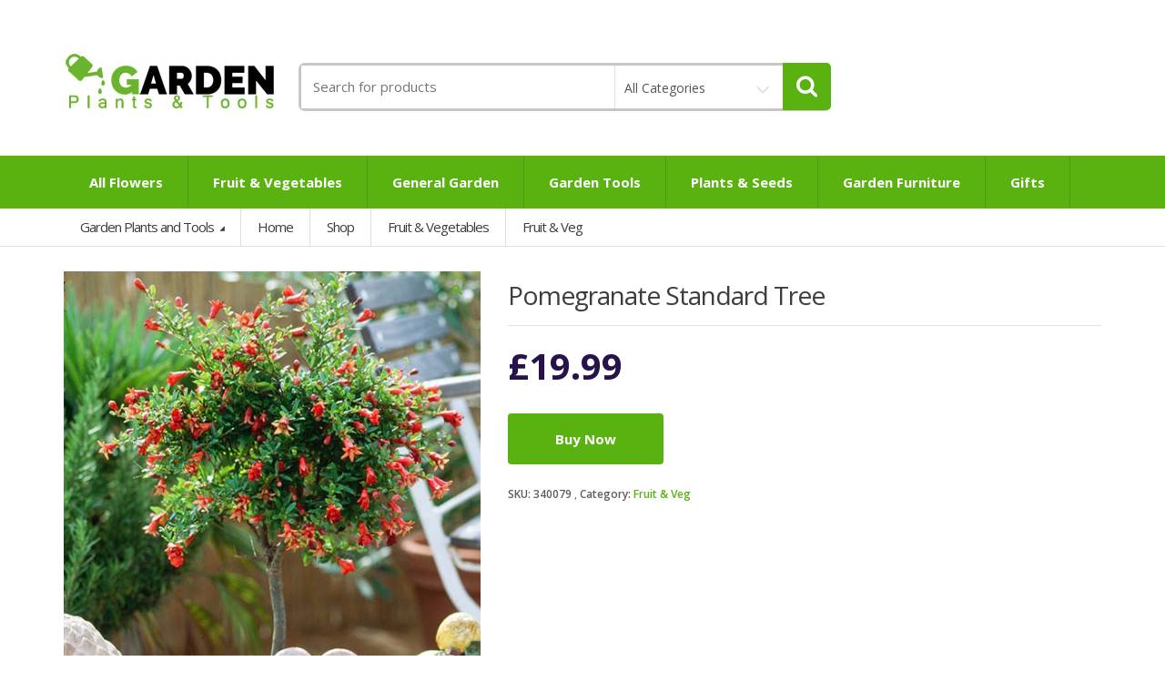

--- FILE ---
content_type: text/html; charset=UTF-8
request_url: https://www.gardenplantsandtools.co.uk/pomegranate-standard-tree/
body_size: 20920
content:
<!DOCTYPE html>
<html class="no-js" lang="en-GB" prefix="og: https://ogp.me/ns#">

<head>
    <!-- Meta -->
	<meta charset="UTF-8">
	<meta name="viewport" content="width=device-width, initial-scale=1.0, user-scalable=no">
	<link rel="profile" href="https://gmpg.org/xfn/11" />
	<link rel="pingback" href="https://www.gardenplantsandtools.co.uk/xmlrpc.php" />

	<!--[if lt IE 9]>
	<script src="https://www.gardenplantsandtools.co.uk/wp-content/themes/mediacenter/assets/js/html5.js" type="text/javascript"></script>
	<script src="https://www.gardenplantsandtools.co.uk/wp-content/themes/mediacenter/assets/js/respond.min.js" type="text/javascript"></script>
	<![endif]-->

	
<!-- Search Engine Optimization by Rank Math - https://rankmath.com/ -->
<title>Pomegranate Standard Tree - Garden Plants and Tools</title>
<meta name="description" content="It would be easy to ignore Pomegranates as a fruit that can be grown in the UK, but you would be wrong. Yes, they do need hot summers and warm spots, but will"/>
<meta name="robots" content="index, follow, max-snippet:-1, max-video-preview:-1, max-image-preview:large"/>
<link rel="canonical" href="https://www.gardenplantsandtools.co.uk/pomegranate-standard-tree/" />
<meta property="og:locale" content="en_GB" />
<meta property="og:type" content="product" />
<meta property="og:title" content="Pomegranate Standard Tree - Garden Plants and Tools" />
<meta property="og:description" content="It would be easy to ignore Pomegranates as a fruit that can be grown in the UK, but you would be wrong. Yes, they do need hot summers and warm spots, but will" />
<meta property="og:url" content="https://www.gardenplantsandtools.co.uk/pomegranate-standard-tree/" />
<meta property="og:site_name" content="Garden Plants and Tools" />
<meta property="og:updated_time" content="2022-04-07T07:32:40+01:00" />
<meta property="og:image" content="https://www.gardenplantsandtools.co.uk/wp-content/uploads/2022/04/340079.jpg" />
<meta property="og:image:secure_url" content="https://www.gardenplantsandtools.co.uk/wp-content/uploads/2022/04/340079.jpg" />
<meta property="og:image:width" content="500" />
<meta property="og:image:height" content="500" />
<meta property="og:image:alt" content="Pomegranate Standard Tree" />
<meta property="og:image:type" content="image/jpeg" />
<meta property="product:price:amount" content="19.9900" />
<meta property="product:price:currency" content="GBP" />
<meta property="product:availability" content="instock" />
<meta name="twitter:card" content="summary_large_image" />
<meta name="twitter:title" content="Pomegranate Standard Tree - Garden Plants and Tools" />
<meta name="twitter:description" content="It would be easy to ignore Pomegranates as a fruit that can be grown in the UK, but you would be wrong. Yes, they do need hot summers and warm spots, but will" />
<meta name="twitter:image" content="https://www.gardenplantsandtools.co.uk/wp-content/uploads/2022/04/340079.jpg" />
<meta name="twitter:label1" content="Price" />
<meta name="twitter:data1" content="&pound;19.99" />
<meta name="twitter:label2" content="Availability" />
<meta name="twitter:data2" content="In stock" />
<script type="application/ld+json" class="rank-math-schema">{"@context":"https://schema.org","@graph":[{"@type":"Organization","@id":"https://www.gardenplantsandtools.co.uk/#organization","name":"Garden Plants and Tools","url":"https://www.gardenplantsandtools.co.uk"},{"@type":"WebSite","@id":"https://www.gardenplantsandtools.co.uk/#website","url":"https://www.gardenplantsandtools.co.uk","name":"Garden Plants and Tools","publisher":{"@id":"https://www.gardenplantsandtools.co.uk/#organization"},"inLanguage":"en-GB"},{"@type":"ImageObject","@id":"https://www.gardenplantsandtools.co.uk/wp-content/uploads/2022/04/340079.jpg","url":"https://www.gardenplantsandtools.co.uk/wp-content/uploads/2022/04/340079.jpg","width":"500","height":"500","inLanguage":"en-GB"},{"@type":"ItemPage","@id":"https://www.gardenplantsandtools.co.uk/pomegranate-standard-tree/#webpage","url":"https://www.gardenplantsandtools.co.uk/pomegranate-standard-tree/","name":"Pomegranate Standard Tree - Garden Plants and Tools","datePublished":"2022-04-07T07:32:39+01:00","dateModified":"2022-04-07T07:32:40+01:00","isPartOf":{"@id":"https://www.gardenplantsandtools.co.uk/#website"},"primaryImageOfPage":{"@id":"https://www.gardenplantsandtools.co.uk/wp-content/uploads/2022/04/340079.jpg"},"inLanguage":"en-GB"},{"@type":"Product","name":"Pomegranate Standard Tree - Garden Plants and Tools","description":"It would be easy to ignore Pomegranates as a fruit that can be grown in the UK, but you would be wrong. Yes, they do need hot summers and warm spots, but will crop here, and produce spectacular flower as a bonus, so also have good ornamental value. A highly attractive feature tree with the added bonus of producing glossy, versatile fruits in autumn each year! With deep green foliage and bright orange flowers in summer, it will look great in your garden for years to come.The leathery skinned, glossy fruits ripen in the sun each summer and have a wonderful flavour. Pomegranate bushes love hot summers and your bush will thrive in a sunny spot it is perfect for a patio pot. Easy to grow and completely hardy in UK (-7-10C), Pomegranates will easily tolerate our British winters and just need those long hot summers we all look forward to, to maximise fruit yields. The fruits can be used in cooking sweet or savoury and taste great when made into refreshing, fragrant pomegranate juice! They are super-healthy and packed with antioxidants. We suggest growing in a large pot, in well-drained compost, so you can move it into protection in winter, not to protect from frost, but to get it growing as soon as possible in spring. Outdoors they are very late back into leaf, so you lose valuable growing season time. They will produce their dark orange to red flowers in July, and then set and produce small reddish orange fruits, which need to be left on the tree as long as possible in autumn to ripen. Supplied as a standard tree in a 22cm pot, 1.4m tall including pot.","sku":"340079","category":"Fruit &amp; Vegetables &gt; Fruit &amp; Veg","mainEntityOfPage":{"@id":"https://www.gardenplantsandtools.co.uk/pomegranate-standard-tree/#webpage"},"image":[{"@type":"ImageObject","url":"https://www.gardenplantsandtools.co.uk/wp-content/uploads/2022/04/340079.jpg","height":"500","width":"500"}],"offers":{"@type":"Offer","price":"19.99","priceCurrency":"GBP","priceValidUntil":"2027-12-31","availability":"http://schema.org/InStock","itemCondition":"NewCondition","url":"https://www.gardenplantsandtools.co.uk/pomegranate-standard-tree/","seller":{"@type":"Organization","@id":"https://www.gardenplantsandtools.co.uk/","name":"Garden Plants and Tools","url":"https://www.gardenplantsandtools.co.uk","logo":""}},"@id":"https://www.gardenplantsandtools.co.uk/pomegranate-standard-tree/#richSnippet"}]}</script>
<!-- /Rank Math WordPress SEO plugin -->

<link rel='dns-prefetch' href='//fonts.googleapis.com' />
<link rel='dns-prefetch' href='//www.googletagmanager.com' />
<link rel="alternate" type="application/rss+xml" title="Garden Plants and Tools &raquo; Feed" href="https://www.gardenplantsandtools.co.uk/feed/" />
<link rel="alternate" type="application/rss+xml" title="Garden Plants and Tools &raquo; Comments Feed" href="https://www.gardenplantsandtools.co.uk/comments/feed/" />
<link rel="alternate" type="application/rss+xml" title="Garden Plants and Tools &raquo; Pomegranate Standard Tree Comments Feed" href="https://www.gardenplantsandtools.co.uk/pomegranate-standard-tree/feed/" />
<link rel="alternate" title="oEmbed (JSON)" type="application/json+oembed" href="https://www.gardenplantsandtools.co.uk/wp-json/oembed/1.0/embed?url=https%3A%2F%2Fwww.gardenplantsandtools.co.uk%2Fpomegranate-standard-tree%2F" />
<link rel="alternate" title="oEmbed (XML)" type="text/xml+oembed" href="https://www.gardenplantsandtools.co.uk/wp-json/oembed/1.0/embed?url=https%3A%2F%2Fwww.gardenplantsandtools.co.uk%2Fpomegranate-standard-tree%2F&#038;format=xml" />
<style id='wp-img-auto-sizes-contain-inline-css' type='text/css'>
img:is([sizes=auto i],[sizes^="auto," i]){contain-intrinsic-size:3000px 1500px}
/*# sourceURL=wp-img-auto-sizes-contain-inline-css */
</style>
<style id='wp-emoji-styles-inline-css' type='text/css'>

	img.wp-smiley, img.emoji {
		display: inline !important;
		border: none !important;
		box-shadow: none !important;
		height: 1em !important;
		width: 1em !important;
		margin: 0 0.07em !important;
		vertical-align: -0.1em !important;
		background: none !important;
		padding: 0 !important;
	}
/*# sourceURL=wp-emoji-styles-inline-css */
</style>
<style id='wp-block-library-inline-css' type='text/css'>
:root{--wp-block-synced-color:#7a00df;--wp-block-synced-color--rgb:122,0,223;--wp-bound-block-color:var(--wp-block-synced-color);--wp-editor-canvas-background:#ddd;--wp-admin-theme-color:#007cba;--wp-admin-theme-color--rgb:0,124,186;--wp-admin-theme-color-darker-10:#006ba1;--wp-admin-theme-color-darker-10--rgb:0,107,160.5;--wp-admin-theme-color-darker-20:#005a87;--wp-admin-theme-color-darker-20--rgb:0,90,135;--wp-admin-border-width-focus:2px}@media (min-resolution:192dpi){:root{--wp-admin-border-width-focus:1.5px}}.wp-element-button{cursor:pointer}:root .has-very-light-gray-background-color{background-color:#eee}:root .has-very-dark-gray-background-color{background-color:#313131}:root .has-very-light-gray-color{color:#eee}:root .has-very-dark-gray-color{color:#313131}:root .has-vivid-green-cyan-to-vivid-cyan-blue-gradient-background{background:linear-gradient(135deg,#00d084,#0693e3)}:root .has-purple-crush-gradient-background{background:linear-gradient(135deg,#34e2e4,#4721fb 50%,#ab1dfe)}:root .has-hazy-dawn-gradient-background{background:linear-gradient(135deg,#faaca8,#dad0ec)}:root .has-subdued-olive-gradient-background{background:linear-gradient(135deg,#fafae1,#67a671)}:root .has-atomic-cream-gradient-background{background:linear-gradient(135deg,#fdd79a,#004a59)}:root .has-nightshade-gradient-background{background:linear-gradient(135deg,#330968,#31cdcf)}:root .has-midnight-gradient-background{background:linear-gradient(135deg,#020381,#2874fc)}:root{--wp--preset--font-size--normal:16px;--wp--preset--font-size--huge:42px}.has-regular-font-size{font-size:1em}.has-larger-font-size{font-size:2.625em}.has-normal-font-size{font-size:var(--wp--preset--font-size--normal)}.has-huge-font-size{font-size:var(--wp--preset--font-size--huge)}.has-text-align-center{text-align:center}.has-text-align-left{text-align:left}.has-text-align-right{text-align:right}.has-fit-text{white-space:nowrap!important}#end-resizable-editor-section{display:none}.aligncenter{clear:both}.items-justified-left{justify-content:flex-start}.items-justified-center{justify-content:center}.items-justified-right{justify-content:flex-end}.items-justified-space-between{justify-content:space-between}.screen-reader-text{border:0;clip-path:inset(50%);height:1px;margin:-1px;overflow:hidden;padding:0;position:absolute;width:1px;word-wrap:normal!important}.screen-reader-text:focus{background-color:#ddd;clip-path:none;color:#444;display:block;font-size:1em;height:auto;left:5px;line-height:normal;padding:15px 23px 14px;text-decoration:none;top:5px;width:auto;z-index:100000}html :where(.has-border-color){border-style:solid}html :where([style*=border-top-color]){border-top-style:solid}html :where([style*=border-right-color]){border-right-style:solid}html :where([style*=border-bottom-color]){border-bottom-style:solid}html :where([style*=border-left-color]){border-left-style:solid}html :where([style*=border-width]){border-style:solid}html :where([style*=border-top-width]){border-top-style:solid}html :where([style*=border-right-width]){border-right-style:solid}html :where([style*=border-bottom-width]){border-bottom-style:solid}html :where([style*=border-left-width]){border-left-style:solid}html :where(img[class*=wp-image-]){height:auto;max-width:100%}:where(figure){margin:0 0 1em}html :where(.is-position-sticky){--wp-admin--admin-bar--position-offset:var(--wp-admin--admin-bar--height,0px)}@media screen and (max-width:600px){html :where(.is-position-sticky){--wp-admin--admin-bar--position-offset:0px}}

/*# sourceURL=wp-block-library-inline-css */
</style><style id='global-styles-inline-css' type='text/css'>
:root{--wp--preset--aspect-ratio--square: 1;--wp--preset--aspect-ratio--4-3: 4/3;--wp--preset--aspect-ratio--3-4: 3/4;--wp--preset--aspect-ratio--3-2: 3/2;--wp--preset--aspect-ratio--2-3: 2/3;--wp--preset--aspect-ratio--16-9: 16/9;--wp--preset--aspect-ratio--9-16: 9/16;--wp--preset--color--black: #000000;--wp--preset--color--cyan-bluish-gray: #abb8c3;--wp--preset--color--white: #ffffff;--wp--preset--color--pale-pink: #f78da7;--wp--preset--color--vivid-red: #cf2e2e;--wp--preset--color--luminous-vivid-orange: #ff6900;--wp--preset--color--luminous-vivid-amber: #fcb900;--wp--preset--color--light-green-cyan: #7bdcb5;--wp--preset--color--vivid-green-cyan: #00d084;--wp--preset--color--pale-cyan-blue: #8ed1fc;--wp--preset--color--vivid-cyan-blue: #0693e3;--wp--preset--color--vivid-purple: #9b51e0;--wp--preset--gradient--vivid-cyan-blue-to-vivid-purple: linear-gradient(135deg,rgb(6,147,227) 0%,rgb(155,81,224) 100%);--wp--preset--gradient--light-green-cyan-to-vivid-green-cyan: linear-gradient(135deg,rgb(122,220,180) 0%,rgb(0,208,130) 100%);--wp--preset--gradient--luminous-vivid-amber-to-luminous-vivid-orange: linear-gradient(135deg,rgb(252,185,0) 0%,rgb(255,105,0) 100%);--wp--preset--gradient--luminous-vivid-orange-to-vivid-red: linear-gradient(135deg,rgb(255,105,0) 0%,rgb(207,46,46) 100%);--wp--preset--gradient--very-light-gray-to-cyan-bluish-gray: linear-gradient(135deg,rgb(238,238,238) 0%,rgb(169,184,195) 100%);--wp--preset--gradient--cool-to-warm-spectrum: linear-gradient(135deg,rgb(74,234,220) 0%,rgb(151,120,209) 20%,rgb(207,42,186) 40%,rgb(238,44,130) 60%,rgb(251,105,98) 80%,rgb(254,248,76) 100%);--wp--preset--gradient--blush-light-purple: linear-gradient(135deg,rgb(255,206,236) 0%,rgb(152,150,240) 100%);--wp--preset--gradient--blush-bordeaux: linear-gradient(135deg,rgb(254,205,165) 0%,rgb(254,45,45) 50%,rgb(107,0,62) 100%);--wp--preset--gradient--luminous-dusk: linear-gradient(135deg,rgb(255,203,112) 0%,rgb(199,81,192) 50%,rgb(65,88,208) 100%);--wp--preset--gradient--pale-ocean: linear-gradient(135deg,rgb(255,245,203) 0%,rgb(182,227,212) 50%,rgb(51,167,181) 100%);--wp--preset--gradient--electric-grass: linear-gradient(135deg,rgb(202,248,128) 0%,rgb(113,206,126) 100%);--wp--preset--gradient--midnight: linear-gradient(135deg,rgb(2,3,129) 0%,rgb(40,116,252) 100%);--wp--preset--font-size--small: 13px;--wp--preset--font-size--medium: 20px;--wp--preset--font-size--large: 36px;--wp--preset--font-size--x-large: 42px;--wp--preset--spacing--20: 0.44rem;--wp--preset--spacing--30: 0.67rem;--wp--preset--spacing--40: 1rem;--wp--preset--spacing--50: 1.5rem;--wp--preset--spacing--60: 2.25rem;--wp--preset--spacing--70: 3.38rem;--wp--preset--spacing--80: 5.06rem;--wp--preset--shadow--natural: 6px 6px 9px rgba(0, 0, 0, 0.2);--wp--preset--shadow--deep: 12px 12px 50px rgba(0, 0, 0, 0.4);--wp--preset--shadow--sharp: 6px 6px 0px rgba(0, 0, 0, 0.2);--wp--preset--shadow--outlined: 6px 6px 0px -3px rgb(255, 255, 255), 6px 6px rgb(0, 0, 0);--wp--preset--shadow--crisp: 6px 6px 0px rgb(0, 0, 0);}:where(.is-layout-flex){gap: 0.5em;}:where(.is-layout-grid){gap: 0.5em;}body .is-layout-flex{display: flex;}.is-layout-flex{flex-wrap: wrap;align-items: center;}.is-layout-flex > :is(*, div){margin: 0;}body .is-layout-grid{display: grid;}.is-layout-grid > :is(*, div){margin: 0;}:where(.wp-block-columns.is-layout-flex){gap: 2em;}:where(.wp-block-columns.is-layout-grid){gap: 2em;}:where(.wp-block-post-template.is-layout-flex){gap: 1.25em;}:where(.wp-block-post-template.is-layout-grid){gap: 1.25em;}.has-black-color{color: var(--wp--preset--color--black) !important;}.has-cyan-bluish-gray-color{color: var(--wp--preset--color--cyan-bluish-gray) !important;}.has-white-color{color: var(--wp--preset--color--white) !important;}.has-pale-pink-color{color: var(--wp--preset--color--pale-pink) !important;}.has-vivid-red-color{color: var(--wp--preset--color--vivid-red) !important;}.has-luminous-vivid-orange-color{color: var(--wp--preset--color--luminous-vivid-orange) !important;}.has-luminous-vivid-amber-color{color: var(--wp--preset--color--luminous-vivid-amber) !important;}.has-light-green-cyan-color{color: var(--wp--preset--color--light-green-cyan) !important;}.has-vivid-green-cyan-color{color: var(--wp--preset--color--vivid-green-cyan) !important;}.has-pale-cyan-blue-color{color: var(--wp--preset--color--pale-cyan-blue) !important;}.has-vivid-cyan-blue-color{color: var(--wp--preset--color--vivid-cyan-blue) !important;}.has-vivid-purple-color{color: var(--wp--preset--color--vivid-purple) !important;}.has-black-background-color{background-color: var(--wp--preset--color--black) !important;}.has-cyan-bluish-gray-background-color{background-color: var(--wp--preset--color--cyan-bluish-gray) !important;}.has-white-background-color{background-color: var(--wp--preset--color--white) !important;}.has-pale-pink-background-color{background-color: var(--wp--preset--color--pale-pink) !important;}.has-vivid-red-background-color{background-color: var(--wp--preset--color--vivid-red) !important;}.has-luminous-vivid-orange-background-color{background-color: var(--wp--preset--color--luminous-vivid-orange) !important;}.has-luminous-vivid-amber-background-color{background-color: var(--wp--preset--color--luminous-vivid-amber) !important;}.has-light-green-cyan-background-color{background-color: var(--wp--preset--color--light-green-cyan) !important;}.has-vivid-green-cyan-background-color{background-color: var(--wp--preset--color--vivid-green-cyan) !important;}.has-pale-cyan-blue-background-color{background-color: var(--wp--preset--color--pale-cyan-blue) !important;}.has-vivid-cyan-blue-background-color{background-color: var(--wp--preset--color--vivid-cyan-blue) !important;}.has-vivid-purple-background-color{background-color: var(--wp--preset--color--vivid-purple) !important;}.has-black-border-color{border-color: var(--wp--preset--color--black) !important;}.has-cyan-bluish-gray-border-color{border-color: var(--wp--preset--color--cyan-bluish-gray) !important;}.has-white-border-color{border-color: var(--wp--preset--color--white) !important;}.has-pale-pink-border-color{border-color: var(--wp--preset--color--pale-pink) !important;}.has-vivid-red-border-color{border-color: var(--wp--preset--color--vivid-red) !important;}.has-luminous-vivid-orange-border-color{border-color: var(--wp--preset--color--luminous-vivid-orange) !important;}.has-luminous-vivid-amber-border-color{border-color: var(--wp--preset--color--luminous-vivid-amber) !important;}.has-light-green-cyan-border-color{border-color: var(--wp--preset--color--light-green-cyan) !important;}.has-vivid-green-cyan-border-color{border-color: var(--wp--preset--color--vivid-green-cyan) !important;}.has-pale-cyan-blue-border-color{border-color: var(--wp--preset--color--pale-cyan-blue) !important;}.has-vivid-cyan-blue-border-color{border-color: var(--wp--preset--color--vivid-cyan-blue) !important;}.has-vivid-purple-border-color{border-color: var(--wp--preset--color--vivid-purple) !important;}.has-vivid-cyan-blue-to-vivid-purple-gradient-background{background: var(--wp--preset--gradient--vivid-cyan-blue-to-vivid-purple) !important;}.has-light-green-cyan-to-vivid-green-cyan-gradient-background{background: var(--wp--preset--gradient--light-green-cyan-to-vivid-green-cyan) !important;}.has-luminous-vivid-amber-to-luminous-vivid-orange-gradient-background{background: var(--wp--preset--gradient--luminous-vivid-amber-to-luminous-vivid-orange) !important;}.has-luminous-vivid-orange-to-vivid-red-gradient-background{background: var(--wp--preset--gradient--luminous-vivid-orange-to-vivid-red) !important;}.has-very-light-gray-to-cyan-bluish-gray-gradient-background{background: var(--wp--preset--gradient--very-light-gray-to-cyan-bluish-gray) !important;}.has-cool-to-warm-spectrum-gradient-background{background: var(--wp--preset--gradient--cool-to-warm-spectrum) !important;}.has-blush-light-purple-gradient-background{background: var(--wp--preset--gradient--blush-light-purple) !important;}.has-blush-bordeaux-gradient-background{background: var(--wp--preset--gradient--blush-bordeaux) !important;}.has-luminous-dusk-gradient-background{background: var(--wp--preset--gradient--luminous-dusk) !important;}.has-pale-ocean-gradient-background{background: var(--wp--preset--gradient--pale-ocean) !important;}.has-electric-grass-gradient-background{background: var(--wp--preset--gradient--electric-grass) !important;}.has-midnight-gradient-background{background: var(--wp--preset--gradient--midnight) !important;}.has-small-font-size{font-size: var(--wp--preset--font-size--small) !important;}.has-medium-font-size{font-size: var(--wp--preset--font-size--medium) !important;}.has-large-font-size{font-size: var(--wp--preset--font-size--large) !important;}.has-x-large-font-size{font-size: var(--wp--preset--font-size--x-large) !important;}
/*# sourceURL=global-styles-inline-css */
</style>

<style id='classic-theme-styles-inline-css' type='text/css'>
/*! This file is auto-generated */
.wp-block-button__link{color:#fff;background-color:#32373c;border-radius:9999px;box-shadow:none;text-decoration:none;padding:calc(.667em + 2px) calc(1.333em + 2px);font-size:1.125em}.wp-block-file__button{background:#32373c;color:#fff;text-decoration:none}
/*# sourceURL=/wp-includes/css/classic-themes.min.css */
</style>
<link rel='stylesheet' id='photoswipe-css' href='https://www.gardenplantsandtools.co.uk/wp-content/plugins/woocommerce/assets/css/photoswipe/photoswipe.min.css?ver=10.4.3' type='text/css' media='all' />
<link rel='stylesheet' id='photoswipe-default-skin-css' href='https://www.gardenplantsandtools.co.uk/wp-content/plugins/woocommerce/assets/css/photoswipe/default-skin/default-skin.min.css?ver=10.4.3' type='text/css' media='all' />
<style id='woocommerce-inline-inline-css' type='text/css'>
.woocommerce form .form-row .required { visibility: visible; }
/*# sourceURL=woocommerce-inline-inline-css */
</style>
<link rel='stylesheet' id='bootstrap-css' href='https://www.gardenplantsandtools.co.uk/wp-content/themes/mediacenter/assets/css/bootstrap.min.css?ver=2.7.17' type='text/css' media='all' />
<link rel='stylesheet' id='media_center-main-style-css' href='https://www.gardenplantsandtools.co.uk/wp-content/themes/mediacenter/style.min.css?ver=2.7.17' type='text/css' media='all' />
<link rel='stylesheet' id='media_center-preset-color-css' href='https://www.gardenplantsandtools.co.uk/wp-content/themes/mediacenter/assets/css/green.css?ver=2.7.17' type='text/css' media='all' />
<link rel='stylesheet' id='media_center-owl-carousel-css' href='https://www.gardenplantsandtools.co.uk/wp-content/themes/mediacenter/assets/css/owl.carousel.min.css?ver=2.7.17' type='text/css' media='all' />
<link rel='stylesheet' id='media_center-animate-css' href='https://www.gardenplantsandtools.co.uk/wp-content/themes/mediacenter/assets/css/animate.min.css?ver=2.7.17' type='text/css' media='all' />
<link rel='stylesheet' id='media_center-open-sans-css' href='//fonts.googleapis.com/css?family=Open+Sans%3A400%2C600%2C700%2C800' type='text/css' media='all' />
<link rel='stylesheet' id='media_center-font-awesome-css' href='https://www.gardenplantsandtools.co.uk/wp-content/themes/mediacenter/assets/css/font-awesome.min.css?ver=2.7.17' type='text/css' media='all' />
<link rel='stylesheet' id='cleverfont-css' href='//www.gardenplantsandtools.co.uk/wp-content/plugins/clever-mega-menu/assets/vendor/cleverfont/style.min.css?ver=1.9' type='text/css' media='all' />
<link rel='stylesheet' id='dashicons-css' href='https://www.gardenplantsandtools.co.uk/wp-includes/css/dashicons.min.css?ver=6.9' type='text/css' media='all' />
<link rel='stylesheet' id='font-awesome-css' href='//www.gardenplantsandtools.co.uk/wp-content/plugins/clever-mega-menu/assets/vendor/font-awesome/css/font-awesome.min.css?ver=4.7.0' type='text/css' media='all' />
<link rel='stylesheet' id='vc_typicons-css' href='https://www.gardenplantsandtools.co.uk/wp-content/plugins/js_composer/assets/css/lib/typicons/src/font/typicons.min.css?ver=6.8.0' type='text/css' media='all' />
<link rel='stylesheet' id='vc_material-css' href='https://www.gardenplantsandtools.co.uk/wp-content/plugins/js_composer/assets/css/lib/vc-material/vc_material.min.css?ver=6.8.0' type='text/css' media='all' />
<script type="text/javascript" src="https://www.gardenplantsandtools.co.uk/wp-includes/js/jquery/jquery.min.js?ver=3.7.1" id="jquery-core-js"></script>
<script type="text/javascript" src="https://www.gardenplantsandtools.co.uk/wp-includes/js/jquery/jquery-migrate.min.js?ver=3.4.1" id="jquery-migrate-js"></script>
<script type="text/javascript" src="https://www.gardenplantsandtools.co.uk/wp-content/plugins/revslider/public/assets/js/rbtools.min.js?ver=6.5.18" async id="tp-tools-js"></script>
<script type="text/javascript" src="https://www.gardenplantsandtools.co.uk/wp-content/plugins/revslider/public/assets/js/rs6.min.js?ver=6.5.19" async id="revmin-js"></script>
<script type="text/javascript" src="https://www.gardenplantsandtools.co.uk/wp-content/plugins/woocommerce/assets/js/jquery-blockui/jquery.blockUI.min.js?ver=2.7.0-wc.10.4.3" id="wc-jquery-blockui-js" data-wp-strategy="defer"></script>
<script type="text/javascript" id="wc-add-to-cart-js-extra">
/* <![CDATA[ */
var wc_add_to_cart_params = {"ajax_url":"/wp-admin/admin-ajax.php","wc_ajax_url":"/?wc-ajax=%%endpoint%%","i18n_view_cart":"View basket","cart_url":"https://www.gardenplantsandtools.co.uk/cart/","is_cart":"","cart_redirect_after_add":"no"};
//# sourceURL=wc-add-to-cart-js-extra
/* ]]> */
</script>
<script type="text/javascript" src="https://www.gardenplantsandtools.co.uk/wp-content/plugins/woocommerce/assets/js/frontend/add-to-cart.min.js?ver=10.4.3" id="wc-add-to-cart-js" data-wp-strategy="defer"></script>
<script type="text/javascript" src="https://www.gardenplantsandtools.co.uk/wp-content/plugins/woocommerce/assets/js/zoom/jquery.zoom.min.js?ver=1.7.21-wc.10.4.3" id="wc-zoom-js" defer="defer" data-wp-strategy="defer"></script>
<script type="text/javascript" src="https://www.gardenplantsandtools.co.uk/wp-content/plugins/woocommerce/assets/js/flexslider/jquery.flexslider.min.js?ver=2.7.2-wc.10.4.3" id="wc-flexslider-js" defer="defer" data-wp-strategy="defer"></script>
<script type="text/javascript" src="https://www.gardenplantsandtools.co.uk/wp-content/plugins/woocommerce/assets/js/photoswipe/photoswipe.min.js?ver=4.1.1-wc.10.4.3" id="wc-photoswipe-js" defer="defer" data-wp-strategy="defer"></script>
<script type="text/javascript" src="https://www.gardenplantsandtools.co.uk/wp-content/plugins/woocommerce/assets/js/photoswipe/photoswipe-ui-default.min.js?ver=4.1.1-wc.10.4.3" id="wc-photoswipe-ui-default-js" defer="defer" data-wp-strategy="defer"></script>
<script type="text/javascript" id="wc-single-product-js-extra">
/* <![CDATA[ */
var wc_single_product_params = {"i18n_required_rating_text":"Please select a rating","i18n_rating_options":["1 of 5 stars","2 of 5 stars","3 of 5 stars","4 of 5 stars","5 of 5 stars"],"i18n_product_gallery_trigger_text":"View full-screen image gallery","review_rating_required":"yes","flexslider":{"rtl":false,"animation":"slide","smoothHeight":true,"directionNav":false,"controlNav":"thumbnails","slideshow":false,"animationSpeed":500,"animationLoop":false,"allowOneSlide":false},"zoom_enabled":"1","zoom_options":[],"photoswipe_enabled":"1","photoswipe_options":{"shareEl":false,"closeOnScroll":false,"history":false,"hideAnimationDuration":0,"showAnimationDuration":0},"flexslider_enabled":"1"};
//# sourceURL=wc-single-product-js-extra
/* ]]> */
</script>
<script type="text/javascript" src="https://www.gardenplantsandtools.co.uk/wp-content/plugins/woocommerce/assets/js/frontend/single-product.min.js?ver=10.4.3" id="wc-single-product-js" defer="defer" data-wp-strategy="defer"></script>
<script type="text/javascript" src="https://www.gardenplantsandtools.co.uk/wp-content/plugins/woocommerce/assets/js/js-cookie/js.cookie.min.js?ver=2.1.4-wc.10.4.3" id="wc-js-cookie-js" defer="defer" data-wp-strategy="defer"></script>
<script type="text/javascript" id="woocommerce-js-extra">
/* <![CDATA[ */
var woocommerce_params = {"ajax_url":"/wp-admin/admin-ajax.php","wc_ajax_url":"/?wc-ajax=%%endpoint%%","i18n_password_show":"Show password","i18n_password_hide":"Hide password"};
//# sourceURL=woocommerce-js-extra
/* ]]> */
</script>
<script type="text/javascript" src="https://www.gardenplantsandtools.co.uk/wp-content/plugins/woocommerce/assets/js/frontend/woocommerce.min.js?ver=10.4.3" id="woocommerce-js" defer="defer" data-wp-strategy="defer"></script>
<script type="text/javascript" src="https://www.gardenplantsandtools.co.uk/wp-content/plugins/js_composer/assets/js/vendors/woocommerce-add-to-cart.js?ver=6.8.0" id="vc_woocommerce-add-to-cart-js-js"></script>
<script type="text/javascript" src="https://www.gardenplantsandtools.co.uk/wp-content/plugins/woocommerce/assets/js/prettyPhoto/jquery.prettyPhoto.min.js?ver=3.1.6-wc.10.4.3" id="wc-prettyPhoto-js" defer="defer" data-wp-strategy="defer"></script>
<link rel="https://api.w.org/" href="https://www.gardenplantsandtools.co.uk/wp-json/" /><link rel="alternate" title="JSON" type="application/json" href="https://www.gardenplantsandtools.co.uk/wp-json/wp/v2/product/5013" /><link rel="EditURI" type="application/rsd+xml" title="RSD" href="https://www.gardenplantsandtools.co.uk/xmlrpc.php?rsd" />
<meta name="generator" content="WordPress 6.9" />
<link rel='shortlink' href='https://www.gardenplantsandtools.co.uk/?p=5013' />
<meta name="generator" content="Redux 4.5.10" /><meta name="generator" content="Site Kit by Google 1.170.0" /><link rel="shortcut icon" href="https://gardenplantsandtools.co.uk/wp-content/themes/mediacenter/favicon.ico">    <script type="text/javascript">
        var media_center_ajaxurl = '/wp-admin/admin-ajax.php';
    </script>
	<noscript><style>.woocommerce-product-gallery{ opacity: 1 !important; }</style></noscript>
	
<!-- Google AdSense meta tags added by Site Kit -->
<meta name="google-adsense-platform-account" content="ca-host-pub-2644536267352236">
<meta name="google-adsense-platform-domain" content="sitekit.withgoogle.com">
<!-- End Google AdSense meta tags added by Site Kit -->
<style type="text/css">.recentcomments a{display:inline !important;padding:0 !important;margin:0 !important;}</style><meta name="generator" content="Powered by WPBakery Page Builder - drag and drop page builder for WordPress."/>
<script id='nitro-telemetry-meta' nitro-exclude>window.NPTelemetryMetadata={missReason: (!window.NITROPACK_STATE ? 'Test Mode' : 'hit'),pageType: 'product',isEligibleForOptimization: false,}</script><script id='nitro-generic' nitro-exclude>(()=>{window.NitroPack=window.NitroPack||{coreVersion:"na",isCounted:!1};let e=document.createElement("script");if(e.src="https://nitroscripts.com/VxXeadhXASEUxNuzUwBplSlZGPmfPSDm",e.async=!0,e.id="nitro-script",document.head.appendChild(e),!window.NitroPack.isCounted){window.NitroPack.isCounted=!0;let t=()=>{navigator.sendBeacon("https://to.getnitropack.com/p",JSON.stringify({siteId:"VxXeadhXASEUxNuzUwBplSlZGPmfPSDm",url:window.location.href,isOptimized:!!window.IS_NITROPACK,coreVersion:"na",missReason:window.NPTelemetryMetadata?.missReason||"",pageType:window.NPTelemetryMetadata?.pageType||"",isEligibleForOptimization:!!window.NPTelemetryMetadata?.isEligibleForOptimization}))};(()=>{let e=()=>new Promise(e=>{"complete"===document.readyState?e():window.addEventListener("load",e)}),i=()=>new Promise(e=>{document.prerendering?document.addEventListener("prerenderingchange",e,{once:!0}):e()}),a=async()=>{await i(),await e(),t()};a()})(),window.addEventListener("pageshow",e=>{if(e.persisted){let i=document.prerendering||self.performance?.getEntriesByType?.("navigation")[0]?.activationStart>0;"visible"!==document.visibilityState||i||t()}})}})();</script><meta name="generator" content="Powered by Slider Revolution 6.5.19 - responsive, Mobile-Friendly Slider Plugin for WordPress with comfortable drag and drop interface." />
<script>function setREVStartSize(e){
			//window.requestAnimationFrame(function() {
				window.RSIW = window.RSIW===undefined ? window.innerWidth : window.RSIW;
				window.RSIH = window.RSIH===undefined ? window.innerHeight : window.RSIH;
				try {
					var pw = document.getElementById(e.c).parentNode.offsetWidth,
						newh;
					pw = pw===0 || isNaN(pw) ? window.RSIW : pw;
					e.tabw = e.tabw===undefined ? 0 : parseInt(e.tabw);
					e.thumbw = e.thumbw===undefined ? 0 : parseInt(e.thumbw);
					e.tabh = e.tabh===undefined ? 0 : parseInt(e.tabh);
					e.thumbh = e.thumbh===undefined ? 0 : parseInt(e.thumbh);
					e.tabhide = e.tabhide===undefined ? 0 : parseInt(e.tabhide);
					e.thumbhide = e.thumbhide===undefined ? 0 : parseInt(e.thumbhide);
					e.mh = e.mh===undefined || e.mh=="" || e.mh==="auto" ? 0 : parseInt(e.mh,0);
					if(e.layout==="fullscreen" || e.l==="fullscreen")
						newh = Math.max(e.mh,window.RSIH);
					else{
						e.gw = Array.isArray(e.gw) ? e.gw : [e.gw];
						for (var i in e.rl) if (e.gw[i]===undefined || e.gw[i]===0) e.gw[i] = e.gw[i-1];
						e.gh = e.el===undefined || e.el==="" || (Array.isArray(e.el) && e.el.length==0)? e.gh : e.el;
						e.gh = Array.isArray(e.gh) ? e.gh : [e.gh];
						for (var i in e.rl) if (e.gh[i]===undefined || e.gh[i]===0) e.gh[i] = e.gh[i-1];
											
						var nl = new Array(e.rl.length),
							ix = 0,
							sl;
						e.tabw = e.tabhide>=pw ? 0 : e.tabw;
						e.thumbw = e.thumbhide>=pw ? 0 : e.thumbw;
						e.tabh = e.tabhide>=pw ? 0 : e.tabh;
						e.thumbh = e.thumbhide>=pw ? 0 : e.thumbh;
						for (var i in e.rl) nl[i] = e.rl[i]<window.RSIW ? 0 : e.rl[i];
						sl = nl[0];
						for (var i in nl) if (sl>nl[i] && nl[i]>0) { sl = nl[i]; ix=i;}
						var m = pw>(e.gw[ix]+e.tabw+e.thumbw) ? 1 : (pw-(e.tabw+e.thumbw)) / (e.gw[ix]);
						newh =  (e.gh[ix] * m) + (e.tabh + e.thumbh);
					}
					var el = document.getElementById(e.c);
					if (el!==null && el) el.style.height = newh+"px";
					el = document.getElementById(e.c+"_wrapper");
					if (el!==null && el) {
						el.style.height = newh+"px";
						el.style.display = "block";
					}
				} catch(e){
					console.log("Failure at Presize of Slider:" + e)
				}
			//});
		  };</script>
		<style type="text/css">

			h1, .h1,
			h2, .h2,
			h3, .h3,
			h4, .h4,
			h5, .h5,
			h6, .h6{
				font-family: 'Open Sans', sans-serif;
			}

			body {
				font-family: 'Open Sans', sans-serif;
			}

		</style>
				<style type="text/css">
						.top-left .open > .dropdown-menu,
			.top-left .open > .dropdown-menu > .dropdown-submenu > .dropdown-menu {
			  animation-name: fadeInUp;
			}
			
						.top-right .open > .dropdown-menu,
			.top-right .open > .dropdown-menu > .dropdown-submenu > .dropdown-menu {
			  animation-name: fadeInUp;
			}
			
						#top-megamenu-nav .open > .dropdown-menu,
			#top-megamenu-nav .open > .dropdown-menu > .dropdown-submenu > .dropdown-menu {
			  animation-name: fadeInUp;
			}
			
						#top-mega-nav .open > .dropdown-menu,
			#top-mega-nav .open > .dropdown-menu > .dropdown-submenu > .dropdown-menu {
			  animation-name: fadeInUp;
			}
					</style>
				<style type="text/css">
					</style>
				<style type="text/css">
		.headerpw{
    min-height:75px;
}		</style>
		<noscript><style> .wpb_animate_when_almost_visible { opacity: 1; }</style></noscript>
<link rel='stylesheet' id='wc-blocks-style-css' href='https://www.gardenplantsandtools.co.uk/wp-content/plugins/woocommerce/assets/client/blocks/wc-blocks.css?ver=wc-10.4.3' type='text/css' media='all' />
<link rel='stylesheet' id='redux-custom-fonts-css' href='//www.gardenplantsandtools.co.uk/wp-content/uploads/redux/custom-fonts/fonts.css?ver=1674190639' type='text/css' media='all' />
<link rel='stylesheet' id='rs-plugin-settings-css' href='https://www.gardenplantsandtools.co.uk/wp-content/plugins/revslider/public/assets/css/rs6.css?ver=6.5.19' type='text/css' media='all' />
<style id='rs-plugin-settings-inline-css' type='text/css'>
#rs-demo-id {}
/*# sourceURL=rs-plugin-settings-inline-css */
</style>
</head>
<body data-rsssl=1 class="wp-singular product-template-default single single-product postid-5013 wp-theme-mediacenter theme-mediacenter woocommerce woocommerce-page woocommerce-no-js wc-single-product full-width wpb-js-composer js-comp-ver-6.8.0 vc_responsive">
<div id="page" class="wrapper">
        <header class="no-padding-bottom header-alt">

        			<div class="container hidden-md hidden-lg">
				<div class="handheld-header">
					<!-- ============================================================= LOGO ============================================================= -->
<div class="logo">
	<a href="https://www.gardenplantsandtools.co.uk/" rel="home">
        <img alt="logo" src="https://www.gardenplantsandtools.co.uk/wp-content/uploads/2016/07/garden-plants-and-tools.jpg" width="233" height="64"/>	</a>
</div><!-- /.logo -->
<!-- ============================================================= LOGO : END ============================================================= -->		<div class="handheld-navigation-wrapper">
			<div class="handheld-navbar-toggle-buttons clearfix">
				<button class="navbar-toggler navbar-toggle-hamburger pull-right flip" type="button">
					<i class="fa fa-bars" aria-hidden="true"></i>
				</button>
				<button class="navbar-toggler navbar-toggle-close pull-right flip" type="button">
					<i class="fa fa-times"></i>
				</button>
			</div>

			<div class="handheld-navigation" id="default-hh-header">
				<span class="mchm-close">Close</span>
							</div>
		</div>
						</div>
			</div>
		
        <div class="header-content hidden-xs hidden-sm">
            
        <div class="container no-padding">
            <div class="col-xs-12 col-md-3 logo-holder">
                <!-- ============================================================= LOGO ============================================================= -->
<div class="logo">
	<a href="https://www.gardenplantsandtools.co.uk/" rel="home">
        <img alt="logo" src="https://www.gardenplantsandtools.co.uk/wp-content/uploads/2016/07/garden-plants-and-tools.jpg" width="233" height="64"/>	</a>
</div><!-- /.logo -->
<!-- ============================================================= LOGO : END ============================================================= -->            </div><!-- /.logo-holder -->

    		<div class="col-xs-12 col-md-6 top-search-holder no-margin">
    			
                
<div class="contact-row">
        </div><!-- /.contact-row -->
                <div class="mc-search-bar">
	<form role="search" method="get" action="https://www.gardenplantsandtools.co.uk/">
		<div class="input-group">
			<label class="sr-only screen-reader-text" for="s">Search for:</label>
			<input type="text" class="search-field" dir="ltr" value="" name="s" placeholder="Search for products" />
			<div class="input-group-addon has-categories-dropdown">
				<select  name='product_cat' id='product_cat' class='postform'>
	<option value='0' selected='selected'>All Categories</option>
	<option class="level-0" value="books">Books</option>
	<option class="level-0" value="all-flowers">All Flowers</option>
	<option class="level-0" value="fruit-vegetables">Fruit &amp; Vegetables</option>
	<option class="level-0" value="garden">Garden</option>
	<option class="level-0" value="garden-leisure">Garden &amp; Leisure</option>
	<option class="level-0" value="garden-tools">Garden Tools</option>
	<option class="level-0" value="gifts-for-gardeners">Gifts For Gardeners</option>
	<option class="level-0" value="ppe-personal-protective-equipment">PPE &#8211; Personal Protective Equipment</option>
	<option class="level-0" value="chainsaws-accessories">Chainsaws &amp; Accessories</option>
	<option class="level-0" value="pets">Pets</option>
	<option class="level-0" value="plants-seeds">Plants &amp; Seeds</option>
	<option class="level-0" value="sheds-garden-furniture">Sheds &amp; Garden Furniture</option>
	<option class="level-0" value="footwear">Footwear</option>
	<option class="level-0" value="games-and-puzzles">Games and Puzzles</option>
</select>
				<button type="submit"><i class="fa fa-search"></i></button>
        		<input type="hidden" id="search-param" name="post_type" value="product" />
        	</div>
    	</div>
	</form>
</div>

            </div><!-- /.top-search-holder -->

    		<div class="col-xs-12 col-md-3 top-cart-row no-margin">
                <div class="top-cart-row-container">
    <div class="wishlist-compare-holder">
        </div><!-- /.wishlist-compare-holder -->

        
</div><!-- /.top-cart-row-container -->            </div><!-- /.top-cart-row -->
    	</div><!-- /.container -->

        	
        
<!-- ========================================= NAVIGATION ========================================= -->
<nav id="top-megamenu-nav" class="megamenu-vertical animate-dropdown">
    <div class="container">
        <div class="yamm navbar header-1-primary-navbar">
            <div class="navbar-header">
                <button type="button" class="navbar-toggle" data-toggle="collapse" data-target="#mc-horizontal-menu-collapse">
                    <span class="sr-only">Toggle navigation</span>
                    <span class="icon-bar"></span>
                    <span class="icon-bar"></span>
                    <span class="icon-bar"></span>
                </button>
            </div><!-- /.navbar-header -->
            <div class="collapse navbar-collapse" id="mc-horizontal-menu-collapse">
                <ul id="menu-main-top" class="navbar-nav nav"><li id="menu-item-7996" class="menu-item menu-item-type-taxonomy menu-item-object-product_cat menu-item-7996"><a title="All Flowers" href="https://www.gardenplantsandtools.co.uk/all-flowers/">All Flowers</a></li>
<li id="menu-item-7997" class="menu-item menu-item-type-taxonomy menu-item-object-product_cat current-product-ancestor menu-item-7997"><a title="Fruit &amp; Vegetables" href="https://www.gardenplantsandtools.co.uk/fruit-vegetables/">Fruit &amp; Vegetables</a></li>
<li id="menu-item-7998" class="menu-item menu-item-type-taxonomy menu-item-object-product_cat menu-item-7998"><a title="General Garden" href="https://www.gardenplantsandtools.co.uk/garden/">General Garden</a></li>
<li id="menu-item-7999" class="menu-item menu-item-type-taxonomy menu-item-object-product_cat menu-item-7999"><a title="Garden Tools" href="https://www.gardenplantsandtools.co.uk/garden-tools/">Garden Tools</a></li>
<li id="menu-item-8000" class="menu-item menu-item-type-taxonomy menu-item-object-product_cat menu-item-8000"><a title="Plants &amp; Seeds" href="https://www.gardenplantsandtools.co.uk/plants-seeds/">Plants &amp; Seeds</a></li>
<li id="menu-item-8001" class="menu-item menu-item-type-taxonomy menu-item-object-product_cat menu-item-8001"><a title="Garden Furniture" href="https://www.gardenplantsandtools.co.uk/sheds-garden-furniture/">Garden Furniture</a></li>
<li id="menu-item-8002" class="menu-item menu-item-type-taxonomy menu-item-object-product_cat menu-item-8002"><a title="Gifts" href="https://www.gardenplantsandtools.co.uk/gifts-for-gardeners/">Gifts</a></li>
</ul>          
            </div><!-- /.navbar-collapse -->
        </div><!-- /.navbar -->
    </div><!-- /.container -->
</nav>
<!-- ========================================= NAVIGATION : END ========================================= -->
        </div>    	
        <div id="breadcrumb-alt" class="yamm">
    <div class="container">
        <div class="breadcrumb-nav-holder minimal">
            <ul class="mc-breadcrumb">
                <li class="dropdown le-le-dropdown">
                    <a href="#" class="dropdown-toggle" data-toggle="dropdown">
                        Garden Plants and Tools                    </a>
                    <ul class="dropdown-menu">	<li class="cat-item menu-item cat-item-91 dropdown-submenu"><a aria-haspopup="true" data-toggle="dropdown" class="dropdown-toggle" href="https://www.gardenplantsandtools.co.uk/all-flowers/" >All Flowers</a>

<ul role="menu" class=" dropdown-menu">
	<li class="cat-item menu-item cat-item-92"><a href="https://www.gardenplantsandtools.co.uk/all-flowers/begonia-tubers/" >Begonia Tubers</a>
</li>
	<li class="cat-item menu-item cat-item-93"><a href="https://www.gardenplantsandtools.co.uk/all-flowers/flowering-cherry/" >Flowering Cherry</a>
</li>
	<li class="cat-item menu-item cat-item-94"><a href="https://www.gardenplantsandtools.co.uk/all-flowers/flowering-shrub-collections/" >Flowering Shrub Collections</a>
</li>
	<li class="cat-item menu-item cat-item-95"><a href="https://www.gardenplantsandtools.co.uk/all-flowers/flowering-shrubs/" >Flowering Shrubs</a>
</li>
	<li class="cat-item menu-item cat-item-96"><a href="https://www.gardenplantsandtools.co.uk/all-flowers/flowers/" >Flowers</a>
</li>
	<li class="cat-item menu-item cat-item-97"><a href="https://www.gardenplantsandtools.co.uk/all-flowers/flowers-offers/" >Flowers Offers</a>
</li>
	<li class="cat-item menu-item cat-item-98"><a href="https://www.gardenplantsandtools.co.uk/all-flowers/peonies/" >Peonies</a>
</li>
	<li class="cat-item menu-item cat-item-99"><a href="https://www.gardenplantsandtools.co.uk/all-flowers/roses/" >Roses</a>
</li>
	<li class="cat-item menu-item cat-item-100"><a href="https://www.gardenplantsandtools.co.uk/all-flowers/snowdrops-bluebells/" >Snowdrops &amp; Bluebells</a>
</li>
</ul>
</li>
	<li class="cat-item menu-item cat-item-90"><a href="https://www.gardenplantsandtools.co.uk/books/" >Books</a>
</li>
	<li class="cat-item menu-item cat-item-133"><a href="https://www.gardenplantsandtools.co.uk/chainsaws-accessories/" >Chainsaws &amp; Accessories</a>
</li>
	<li class="cat-item menu-item cat-item-195"><a href="https://www.gardenplantsandtools.co.uk/footwear/" >Footwear</a>
</li>
	<li class="cat-item menu-item cat-item-101 dropdown-submenu"><a aria-haspopup="true" data-toggle="dropdown" class="dropdown-toggle" href="https://www.gardenplantsandtools.co.uk/fruit-vegetables/" >Fruit &amp; Vegetables</a>

<ul role="menu" class=" dropdown-menu">
	<li class="cat-item menu-item cat-item-103"><a href="https://www.gardenplantsandtools.co.uk/fruit-vegetables/fruit-veg/" >Fruit &amp; Veg</a>
</li>
	<li class="cat-item menu-item cat-item-104"><a href="https://www.gardenplantsandtools.co.uk/fruit-vegetables/fruit-and-veg-offers/" >Fruit And Veg Offers</a>
</li>
</ul>
</li>
	<li class="cat-item menu-item cat-item-196"><a href="https://www.gardenplantsandtools.co.uk/games-and-puzzles/" >Games and Puzzles</a>
</li>
	<li class="cat-item menu-item cat-item-102 dropdown-submenu"><a aria-haspopup="true" data-toggle="dropdown" class="dropdown-toggle" href="https://www.gardenplantsandtools.co.uk/garden/" >Garden</a>

<ul role="menu" class=" dropdown-menu">
	<li class="cat-item menu-item cat-item-106"><a href="https://www.gardenplantsandtools.co.uk/garden/allium-fritillaria/" >Allium &amp; Fritillaria</a>
</li>
	<li class="cat-item menu-item cat-item-107"><a href="https://www.gardenplantsandtools.co.uk/garden/bird-feed-feeders/" >Bird Feed &amp; Feeders</a>
</li>
	<li class="cat-item menu-item cat-item-108"><a href="https://www.gardenplantsandtools.co.uk/garden/compost/" >Compost</a>
</li>
	<li class="cat-item menu-item cat-item-109"><a href="https://www.gardenplantsandtools.co.uk/garden/eco-friendly/" >Eco-Friendly</a>
</li>
	<li class="cat-item menu-item cat-item-110"><a href="https://www.gardenplantsandtools.co.uk/garden/feeds-and-fertilisers/" >Feeds and Fertilisers</a>
</li>
	<li class="cat-item menu-item cat-item-111"><a href="https://www.gardenplantsandtools.co.uk/garden/gardening-essentials/" >Gardening Essentials</a>
</li>
	<li class="cat-item menu-item cat-item-112"><a href="https://www.gardenplantsandtools.co.uk/garden/hanging-baskets/" >Hanging Baskets</a>
</li>
	<li class="cat-item menu-item cat-item-113"><a href="https://www.gardenplantsandtools.co.uk/garden/machinery/" >Machinery</a>
</li>
	<li class="cat-item menu-item cat-item-114"><a href="https://www.gardenplantsandtools.co.uk/garden/outdoor-living/" >Outdoor Living</a>
</li>
	<li class="cat-item menu-item cat-item-115"><a href="https://www.gardenplantsandtools.co.uk/garden/sale/" >Sale</a>
</li>
	<li class="cat-item menu-item cat-item-116"><a href="https://www.gardenplantsandtools.co.uk/garden/sale-items/" >Sale Items</a>
</li>
	<li class="cat-item menu-item cat-item-117"><a href="https://www.gardenplantsandtools.co.uk/garden/spring-sale/" >Spring Sale</a>
</li>
	<li class="cat-item menu-item cat-item-118"><a href="https://www.gardenplantsandtools.co.uk/garden/standards/" >Standards</a>
</li>
	<li class="cat-item menu-item cat-item-119"><a href="https://www.gardenplantsandtools.co.uk/garden/summer-flowering-bulbs/" >Summer Flowering Bulbs</a>
</li>
	<li class="cat-item menu-item cat-item-105"><a href="https://www.gardenplantsandtools.co.uk/garden/5-favourites/" >£5 Favourites</a>
</li>
</ul>
</li>
	<li class="cat-item menu-item cat-item-120 dropdown-submenu"><a aria-haspopup="true" data-toggle="dropdown" class="dropdown-toggle" href="https://www.gardenplantsandtools.co.uk/garden-leisure/" >Garden &amp; Leisure</a>

<ul role="menu" class=" dropdown-menu">
	<li class="cat-item menu-item cat-item-121"><a href="https://www.gardenplantsandtools.co.uk/garden-leisure/garden-arches-and-decorative-items/" >Garden Arches and Decorative Items</a>
</li>
	<li class="cat-item menu-item cat-item-122"><a href="https://www.gardenplantsandtools.co.uk/garden-leisure/garden-lighting-and-features/" >Garden Lighting and Features</a>
</li>
	<li class="cat-item menu-item cat-item-123"><a href="https://www.gardenplantsandtools.co.uk/garden-leisure/novelty/" >Novelty</a>
</li>
	<li class="cat-item menu-item cat-item-124"><a href="https://www.gardenplantsandtools.co.uk/garden-leisure/water-features/" >Water Features</a>
</li>
</ul>
</li>
	<li class="cat-item menu-item cat-item-125 dropdown-submenu"><a aria-haspopup="true" data-toggle="dropdown" class="dropdown-toggle" href="https://www.gardenplantsandtools.co.uk/garden-tools/" >Garden Tools</a>

<ul role="menu" class=" dropdown-menu">
	<li class="cat-item menu-item cat-item-126"><a href="https://www.gardenplantsandtools.co.uk/garden-tools/blowers-and-vacs/" >Blowers and Vacs</a>
</li>
	<li class="cat-item menu-item cat-item-127"><a href="https://www.gardenplantsandtools.co.uk/garden-tools/garden-equipment/" >Garden Equipment</a>
</li>
	<li class="cat-item menu-item cat-item-128"><a href="https://www.gardenplantsandtools.co.uk/garden-tools/other-machinery/" >Other Machinery</a>
</li>
	<li class="cat-item menu-item cat-item-129"><a href="https://www.gardenplantsandtools.co.uk/garden-tools/outdoor-cooking-and-heating/" >Outdoor Cooking and Heating</a>
</li>
</ul>
</li>
	<li class="cat-item menu-item cat-item-131"><a href="https://www.gardenplantsandtools.co.uk/gifts-for-gardeners/" >Gifts For Gardeners</a>
</li>
	<li class="cat-item menu-item cat-item-134"><a href="https://www.gardenplantsandtools.co.uk/pets/" >Pets</a>
</li>
	<li class="cat-item menu-item cat-item-135 dropdown-submenu"><a aria-haspopup="true" data-toggle="dropdown" class="dropdown-toggle" href="https://www.gardenplantsandtools.co.uk/plants-seeds/" >Plants &amp; Seeds</a>

<ul role="menu" class=" dropdown-menu">
	<li class="cat-item menu-item cat-item-136"><a href="https://www.gardenplantsandtools.co.uk/plants-seeds/3-for-2-on-garden-ready-bedding-plants/" >3 for 2 On Garden Ready Bedding Plants</a>
</li>
	<li class="cat-item menu-item cat-item-137"><a href="https://www.gardenplantsandtools.co.uk/plants-seeds/acer/" >Acer</a>
</li>
	<li class="cat-item menu-item cat-item-138"><a href="https://www.gardenplantsandtools.co.uk/plants-seeds/airplants/" >Airplants</a>
</li>
	<li class="cat-item menu-item cat-item-139"><a href="https://www.gardenplantsandtools.co.uk/plants-seeds/apple-trees/" >Apple Trees</a>
</li>
	<li class="cat-item menu-item cat-item-140"><a href="https://www.gardenplantsandtools.co.uk/plants-seeds/apricot-and-peach-trees/" >Apricot and Peach Trees</a>
</li>
	<li class="cat-item menu-item cat-item-141"><a href="https://www.gardenplantsandtools.co.uk/plants-seeds/bamboo/" >Bamboo</a>
</li>
	<li class="cat-item menu-item cat-item-142"><a href="https://www.gardenplantsandtools.co.uk/plants-seeds/baskets-and-bedding-plants/" >Baskets and Bedding Plants</a>
</li>
	<li class="cat-item menu-item cat-item-143"><a href="https://www.gardenplantsandtools.co.uk/plants-seeds/begonia/" >Begonia</a>
</li>
	<li class="cat-item menu-item cat-item-144"><a href="https://www.gardenplantsandtools.co.uk/plants-seeds/buddleia/" >Buddleia</a>
</li>
	<li class="cat-item menu-item cat-item-145"><a href="https://www.gardenplantsandtools.co.uk/plants-seeds/bulbs/" >Bulbs</a>
</li>
	<li class="cat-item menu-item cat-item-146"><a href="https://www.gardenplantsandtools.co.uk/plants-seeds/bulbs-3-for-2-offer/" >Bulbs 3 For 2 Offer</a>
</li>
	<li class="cat-item menu-item cat-item-147"><a href="https://www.gardenplantsandtools.co.uk/plants-seeds/bulk-gardening-and-landscaping/" >Bulk Gardening and Landscaping</a>
</li>
	<li class="cat-item menu-item cat-item-148"><a href="https://www.gardenplantsandtools.co.uk/plants-seeds/bush-and-shrub-roses/" >Bush and Shrub Roses</a>
</li>
	<li class="cat-item menu-item cat-item-149"><a href="https://www.gardenplantsandtools.co.uk/plants-seeds/buy-one-pick-another-one-for-free/" >Buy One Pick Another One For Free</a>
</li>
	<li class="cat-item menu-item cat-item-150"><a href="https://www.gardenplantsandtools.co.uk/plants-seeds/clematis/" >Clematis</a>
</li>
	<li class="cat-item menu-item cat-item-151"><a href="https://www.gardenplantsandtools.co.uk/plants-seeds/climbing-plants/" >Climbing Plants</a>
</li>
	<li class="cat-item menu-item cat-item-152"><a href="https://www.gardenplantsandtools.co.uk/plants-seeds/climbing-roses/" >Climbing Roses</a>
</li>
	<li class="cat-item menu-item cat-item-153"><a href="https://www.gardenplantsandtools.co.uk/plants-seeds/currants-and-gooseberry-bushes/" >Currants and Gooseberry Bushes</a>
</li>
	<li class="cat-item menu-item cat-item-154"><a href="https://www.gardenplantsandtools.co.uk/plants-seeds/duo-family-trees/" >Duo Family Trees</a>
</li>
	<li class="cat-item menu-item cat-item-155"><a href="https://www.gardenplantsandtools.co.uk/plants-seeds/evergreen/" >Evergreen</a>
</li>
	<li class="cat-item menu-item cat-item-156"><a href="https://www.gardenplantsandtools.co.uk/plants-seeds/flowering-mediterranean-plants/" >Flowering Mediterranean Plants</a>
</li>
	<li class="cat-item menu-item cat-item-157"><a href="https://www.gardenplantsandtools.co.uk/plants-seeds/foliage-interest-shrubs/" >Foliage Interest Shrubs</a>
</li>
	<li class="cat-item menu-item cat-item-158"><a href="https://www.gardenplantsandtools.co.uk/plants-seeds/fruit-bushes/" >Fruit Bushes</a>
</li>
	<li class="cat-item menu-item cat-item-159"><a href="https://www.gardenplantsandtools.co.uk/plants-seeds/fruit-trees/" >Fruit Trees</a>
</li>
	<li class="cat-item menu-item cat-item-160"><a href="https://www.gardenplantsandtools.co.uk/plants-seeds/gift-roses/" >Gift Roses</a>
</li>
	<li class="cat-item menu-item cat-item-161"><a href="https://www.gardenplantsandtools.co.uk/plants-seeds/grasses/" >Grasses</a>
</li>
	<li class="cat-item menu-item cat-item-162"><a href="https://www.gardenplantsandtools.co.uk/plants-seeds/groundcover-roses/" >Groundcover Roses</a>
</li>
	<li class="cat-item menu-item cat-item-163"><a href="https://www.gardenplantsandtools.co.uk/plants-seeds/growing-on/" >Growing on</a>
</li>
	<li class="cat-item menu-item cat-item-164"><a href="https://www.gardenplantsandtools.co.uk/plants-seeds/hedging-plants/" >Hedging Plants</a>
</li>
	<li class="cat-item menu-item cat-item-165"><a href="https://www.gardenplantsandtools.co.uk/plants-seeds/indoor-plants/" >Indoor Plants</a>
</li>
	<li class="cat-item menu-item cat-item-166"><a href="https://www.gardenplantsandtools.co.uk/plants-seeds/instant-impact-plants/" >Instant Impact Plants</a>
</li>
	<li class="cat-item menu-item cat-item-167"><a href="https://www.gardenplantsandtools.co.uk/plants-seeds/magnolia/" >Magnolia</a>
</li>
	<li class="cat-item menu-item cat-item-168"><a href="https://www.gardenplantsandtools.co.uk/plants-seeds/mediterranean/" >Mediterranean</a>
</li>
	<li class="cat-item menu-item cat-item-169"><a href="https://www.gardenplantsandtools.co.uk/plants-seeds/ornamental-trees/" >Ornamental Trees</a>
</li>
	<li class="cat-item menu-item cat-item-170"><a href="https://www.gardenplantsandtools.co.uk/plants-seeds/other-climbing-plants/" >Other Climbing Plants</a>
</li>
	<li class="cat-item menu-item cat-item-171"><a href="https://www.gardenplantsandtools.co.uk/plants-seeds/other-fruits/" >Other Fruits</a>
</li>
	<li class="cat-item menu-item cat-item-172"><a href="https://www.gardenplantsandtools.co.uk/plants-seeds/other-instant-impact-plants/" >Other Instant Impact Plants</a>
</li>
	<li class="cat-item menu-item cat-item-173"><a href="https://www.gardenplantsandtools.co.uk/plants-seeds/other-mediterranean-plants/" >Other Mediterranean Plants</a>
</li>
	<li class="cat-item menu-item cat-item-174"><a href="https://www.gardenplantsandtools.co.uk/plants-seeds/other-summer-flowering-bulbs/" >Other Summer Flowering Bulbs</a>
</li>
	<li class="cat-item menu-item cat-item-175"><a href="https://www.gardenplantsandtools.co.uk/plants-seeds/other-trees/" >Other Trees</a>
</li>
	<li class="cat-item menu-item cat-item-176"><a href="https://www.gardenplantsandtools.co.uk/plants-seeds/palm-trees/" >Palm Trees</a>
</li>
	<li class="cat-item menu-item cat-item-177"><a href="https://www.gardenplantsandtools.co.uk/plants-seeds/perennial-collections/" >Perennial Collections</a>
</li>
	<li class="cat-item menu-item cat-item-178"><a href="https://www.gardenplantsandtools.co.uk/plants-seeds/perennials/" >Perennials</a>
</li>
	<li class="cat-item menu-item cat-item-179"><a href="https://www.gardenplantsandtools.co.uk/plants-seeds/plants/" >Plants</a>
</li>
	<li class="cat-item menu-item cat-item-180"><a href="https://www.gardenplantsandtools.co.uk/plants-seeds/rose-and-shrub-offers/" >Rose And Shrub Offers</a>
</li>
	<li class="cat-item menu-item cat-item-181"><a href="https://www.gardenplantsandtools.co.uk/plants-seeds/spring-flowering-bulbs/" >Spring Flowering Bulbs</a>
</li>
	<li class="cat-item menu-item cat-item-182"><a href="https://www.gardenplantsandtools.co.uk/plants-seeds/summer-bedding-3-for-2/" >Summer Bedding 3 For 2</a>
</li>
	<li class="cat-item menu-item cat-item-183"><a href="https://www.gardenplantsandtools.co.uk/plants-seeds/summer-flowering-bulb-clearance/" >Summer Flowering Bulb Clearance</a>
</li>
	<li class="cat-item menu-item cat-item-184"><a href="https://www.gardenplantsandtools.co.uk/plants-seeds/trees/" >Trees</a>
</li>
	<li class="cat-item menu-item cat-item-185"><a href="https://www.gardenplantsandtools.co.uk/plants-seeds/trees-wreaths-garlands-and-plants/" >Trees, Wreaths, Garlands and Plants</a>
</li>
	<li class="cat-item menu-item cat-item-186"><a href="https://www.gardenplantsandtools.co.uk/plants-seeds/willow-wand/" >Willow Wand</a>
</li>
</ul>
</li>
	<li class="cat-item menu-item cat-item-132"><a href="https://www.gardenplantsandtools.co.uk/ppe-personal-protective-equipment/" >PPE &#8211; Personal Protective Equipment</a>
</li>
	<li class="cat-item menu-item cat-item-187 dropdown-submenu"><a aria-haspopup="true" data-toggle="dropdown" class="dropdown-toggle" href="https://www.gardenplantsandtools.co.uk/sheds-garden-furniture/" >Sheds &amp; Garden Furniture</a>

<ul role="menu" class=" dropdown-menu">
	<li class="cat-item menu-item cat-item-188"><a href="https://www.gardenplantsandtools.co.uk/sheds-garden-furniture/canopies-and-gazebos/" >Canopies and Gazebos</a>
</li>
	<li class="cat-item menu-item cat-item-189"><a href="https://www.gardenplantsandtools.co.uk/sheds-garden-furniture/fencing-and-screening/" >Fencing and Screening</a>
</li>
	<li class="cat-item menu-item cat-item-190"><a href="https://www.gardenplantsandtools.co.uk/sheds-garden-furniture/garden-furniture-and-parasols/" >Garden Furniture and Parasols</a>
</li>
	<li class="cat-item menu-item cat-item-191"><a href="https://www.gardenplantsandtools.co.uk/sheds-garden-furniture/greenhouses-and-accessories/" >Greenhouses and Accessories</a>
</li>
	<li class="cat-item menu-item cat-item-192"><a href="https://www.gardenplantsandtools.co.uk/sheds-garden-furniture/hammocks/" >Hammocks</a>
</li>
	<li class="cat-item menu-item cat-item-193"><a href="https://www.gardenplantsandtools.co.uk/sheds-garden-furniture/sheds-and-garden-storage/" >Sheds and Garden Storage</a>
</li>
	<li class="cat-item menu-item cat-item-194"><a href="https://www.gardenplantsandtools.co.uk/sheds-garden-furniture/wooden-garden-furniture/" >Wooden Garden Furniture</a>
</li>
</ul>
</li>
</ul>                </li>
                <li><span><a class="home" href="https://www.gardenplantsandtools.co.uk">Home</a></span></li><li><span><a href="https://www.gardenplantsandtools.co.uk/shop/">Shop</a> </span></li><li itemscope itemtype="http://data-vocabulary.org/Breadcrumb"><span><a href="https://www.gardenplantsandtools.co.uk/fruit-vegetables/" itemprop="url"><span itemprop="title">Fruit &amp; Vegetables</span></a></span></li><li itemscope itemtype="http://data-vocabulary.org/Breadcrumb"><span><a href="https://www.gardenplantsandtools.co.uk/fruit-vegetables/fruit-veg/" itemprop="url"><span itemprop="title">Fruit &amp; Veg</span></a></span></li>            </ul>
        </div><!-- /.breadcrumb-nav-holder -->
    </div><!-- /.container -->
</div><!-- /#breadcrumb-alt -->
            
    </header><!-- /.header-alt -->

    
			<div id="content" class="site-content container">
			<div class="row">
				<div id="primary" class="content-area">
			<main id="main" class="site-main" role="main">
		
					
			<div class="woocommerce-notices-wrapper"></div><div id="product-5013" class="product type-product post-5013 status-publish first instock product_cat-fruit-veg has-post-thumbnail shipping-taxable product-type-external">

			<div class="images-and-summary-wrapper">
			<div class="images-and-summary">
				<div class="product-images">
		<div class="woocommerce-product-gallery woocommerce-product-gallery--with-images woocommerce-product-gallery--columns-4 images" data-columns="4" style="opacity: 0; transition: opacity .25s ease-in-out;">
	<div class="woocommerce-product-gallery__wrapper">
		<div data-thumb="https://www.gardenplantsandtools.co.uk/wp-content/uploads/2022/04/340079-100x100.jpg" data-thumb-alt="Pomegranate Standard Tree" data-thumb-srcset="https://www.gardenplantsandtools.co.uk/wp-content/uploads/2022/04/340079-100x100.jpg 100w, https://www.gardenplantsandtools.co.uk/wp-content/uploads/2022/04/340079-300x300.jpg 300w, https://www.gardenplantsandtools.co.uk/wp-content/uploads/2022/04/340079-150x150.jpg 150w, https://www.gardenplantsandtools.co.uk/wp-content/uploads/2022/04/340079.jpg 500w"  data-thumb-sizes="(max-width: 100px) 100vw, 100px" class="woocommerce-product-gallery__image"><a href="https://www.gardenplantsandtools.co.uk/wp-content/uploads/2022/04/340079.jpg"><img width="500" height="500" src="https://www.gardenplantsandtools.co.uk/wp-content/themes/mediacenter/assets/images/blank.gif" class="wp-post-image echo-lazy-loading" alt="Pomegranate Standard Tree" data-caption="" data-src="https://www.gardenplantsandtools.co.uk/wp-content/uploads/2022/04/340079.jpg" data-large_image="https://www.gardenplantsandtools.co.uk/wp-content/uploads/2022/04/340079.jpg" data-large_image_width="500" data-large_image_height="500" decoding="async" fetchpriority="high" srcset="https://www.gardenplantsandtools.co.uk/wp-content/uploads/2022/04/340079.jpg 500w, https://www.gardenplantsandtools.co.uk/wp-content/uploads/2022/04/340079-300x300.jpg 300w, https://www.gardenplantsandtools.co.uk/wp-content/uploads/2022/04/340079-150x150.jpg 150w, https://www.gardenplantsandtools.co.uk/wp-content/uploads/2022/04/340079-100x100.jpg 100w" sizes="(max-width: 500px) 100vw, 500px" data-echo="https://www.gardenplantsandtools.co.uk/wp-content/uploads/2022/04/340079.jpg" data-large_image_ title="Pomegranate Standard Tree 1"></a></div>	</div>
</div>
		</div><!-- /.product-images -->
		
	<div class="summary entry-summary">
				<div class="single-product-title">
			<h1 class="product_title entry-title">Pomegranate Standard Tree</h1>					<div class="product-brand"></div>
				</div>
				<div class="product-action-buttons">
					</div><!-- /.product-action-buttons -->
		<p class="price"><span class="mc-price-wrapper"><span class="woocommerce-Price-amount amount"><bdi><span class="woocommerce-Price-currencySymbol">&pound;</span>19.99</bdi></span></span></p>

<form class="cart" action="https://www.awin1.com/pclick.php?p=24584832639&#038;a=88681&#038;m=5686" method="get">
	
	<button type="submit" class="single_add_to_cart_button button alt">Buy Now</button>

	<input type="hidden" name="p" value="24584832639" /><input type="hidden" name="a" value="88681" /><input type="hidden" name="m" value="5686" />
	</form>

<div class="product_meta">

	
	
		<span class="sku_wrapper">SKU: <span class="sku">340079</span></span>

	
	<span class="posted_in">Category: <a href="https://www.gardenplantsandtools.co.uk/fruit-vegetables/fruit-veg/" rel="tag">Fruit &amp; Veg</a></span>
	
	
</div>
	</div>

				</div><!-- /.images-and-summary -->
		</div><!-- /.images-and-summary-wrapper -->
		
	<div class="woocommerce-tabs wc-tabs-wrapper">
		<ul class="tabs wc-tabs" role="tablist">
							<li role="presentation" class="description_tab" id="tab-title-description">
					<a href="#tab-description" role="tab" aria-controls="tab-description">
						Description					</a>
				</li>
							<li role="presentation" class="reviews_tab" id="tab-title-reviews">
					<a href="#tab-reviews" role="tab" aria-controls="tab-reviews">
						Reviews (0)					</a>
				</li>
					</ul>
					<div class="woocommerce-Tabs-panel woocommerce-Tabs-panel--description panel entry-content wc-tab" id="tab-description" role="tabpanel" aria-labelledby="tab-title-description">
				
	<h2>Description</h2>

<p>It would be easy to ignore Pomegranates as a fruit that can be grown in the UK, but you would be wrong. Yes, they do need hot summers and warm spots, but will crop here, and produce spectacular flower as a bonus, so also have good ornamental value.<br />
 A highly attractive feature tree with the added bonus of producing glossy, versatile fruits in autumn each year! With deep green foliage and bright orange flowers in summer, it will look great in your garden for years to come.The leathery skinned, glossy fruits ripen in the sun each summer and have a wonderful flavour.<br />
 Pomegranate bushes love hot summers and your bush will thrive in a sunny spot it is perfect for a patio pot. Easy to grow and completely hardy in UK (-7-10C), Pomegranates will easily tolerate our British winters and just need those long hot summers we all look forward to, to maximise fruit yields.<br />
 The fruits can be used in cooking sweet or savoury and taste great when made into refreshing, fragrant pomegranate juice! They are super-healthy and packed with antioxidants.<br />
 We suggest growing in a large pot, in well-drained compost, so you can move it into protection in winter, not to protect from frost, but to get it growing as soon as possible in spring. Outdoors they are very late back into leaf, so you lose valuable growing season time. They will produce their dark orange to red flowers in July, and then set and produce small reddish orange fruits, which need to be left on the tree as long as possible in autumn to ripen.<br />
 Supplied as a standard tree in a 22cm pot, 1.4m tall including pot.</p>
			</div>
					<div class="woocommerce-Tabs-panel woocommerce-Tabs-panel--reviews panel entry-content wc-tab" id="tab-reviews" role="tabpanel" aria-labelledby="tab-title-reviews">
				<div id="reviews" class="woocommerce-Reviews">
	<div id="comments">
		<h2 class="woocommerce-Reviews-title">
			Reviews		</h2>

					<p class="woocommerce-noreviews">There are no reviews yet.</p>
			</div>

			<div id="review_form_wrapper">
			<div id="review_form">
					<div id="respond" class="comment-respond">
		<span id="reply-title" class="comment-reply-title" role="heading" aria-level="3">Be the first to review &ldquo;Pomegranate Standard Tree&rdquo; <small><a rel="nofollow" id="cancel-comment-reply-link" href="/pomegranate-standard-tree/#respond" style="display:none;">Cancel reply</a></small></span><form action="https://www.gardenplantsandtools.co.uk/wp-comments-post.php" method="post" id="commentform" class="comment-form"><p class="comment-notes"><span id="email-notes">Your email address will not be published.</span> <span class="required-field-message">Required fields are marked <span class="required">*</span></span></p><div class="comment-form-rating"><label for="rating" id="comment-form-rating-label">Your rating&nbsp;<span class="required">*</span></label><select name="rating" id="rating" required>
						<option value="">Rate&hellip;</option>
						<option value="5">Perfect</option>
						<option value="4">Good</option>
						<option value="3">Average</option>
						<option value="2">Not that bad</option>
						<option value="1">Very poor</option>
					</select></div><p class="comment-form-comment"><label for="comment">Your review&nbsp;<span class="required">*</span></label><textarea id="comment" name="comment" cols="45" rows="8" required></textarea></p><p class="comment-form-author"><label for="author">Name&nbsp;<span class="required">*</span></label><input id="author" name="author" type="text" autocomplete="name" value="" size="30" required /></p>
<p class="comment-form-email"><label for="email">Email&nbsp;<span class="required">*</span></label><input id="email" name="email" type="email" autocomplete="email" value="" size="30" required /></p>
<p class="comment-form-cookies-consent"><input id="wp-comment-cookies-consent" name="wp-comment-cookies-consent" type="checkbox" value="yes" /> <label for="wp-comment-cookies-consent">Save my name, email, and website in this browser for the next time I comment.</label></p>
<p class="form-submit"><input name="submit" type="submit" id="submit" class="submit" value="Submit" /> <input type='hidden' name='comment_post_ID' value='5013' id='comment_post_ID' />
<input type='hidden' name='comment_parent' id='comment_parent' value='0' />
</p></form>	</div><!-- #respond -->
				</div>
		</div>
	
	<div class="clear"></div>
</div>
			</div>
		
			</div>


	<section class="related products">

					<h2>Related products</h2>
				<ul  class="products columns-4 enable-hover">
			
					<li class="product type-product post-4995 status-publish first instock product_cat-fruit-veg has-post-thumbnail shipping-taxable product-type-external">
			<div class="product-inner">
		<a href="https://www.gardenplantsandtools.co.uk/white-grape-vine/" class="woocommerce-LoopProduct-link woocommerce-loop-product__link">		<div class="product-thumbnail-wrapper">
			<img width="300" height="300" src="https://www.gardenplantsandtools.co.uk/wp-content/themes/mediacenter/assets/images/blank.gif" class="attachment-woocommerce_thumbnail size-woocommerce_thumbnail echo-lazy-loading" alt="White Grape Vine" decoding="async" loading="lazy" srcset="https://www.gardenplantsandtools.co.uk/wp-content/uploads/2022/04/340034-300x300.jpg 300w, https://www.gardenplantsandtools.co.uk/wp-content/uploads/2022/04/340034-150x150.jpg 150w, https://www.gardenplantsandtools.co.uk/wp-content/uploads/2022/04/340034-100x100.jpg 100w, https://www.gardenplantsandtools.co.uk/wp-content/uploads/2022/04/340034.jpg 500w" sizes="auto, (max-width: 300px) 100vw, 300px" data-echo="https://www.gardenplantsandtools.co.uk/wp-content/uploads/2022/04/340034-300x300.jpg" />		</div>
				<div class="title-area">
			<h2 class="woocommerce-loop-product__title">White Grape Vine</h2>		<div class="product-brand"></div>
				</div>
		
	<span class="price"><span class="mc-price-wrapper"><span class="woocommerce-Price-amount amount"><bdi><span class="woocommerce-Price-currencySymbol">&pound;</span>24.99</bdi></span></span></span>
</a>		<div class="hover-area">
			<div class="hover-area-inner">
				<a href="https://www.awin1.com/pclick.php?p=22953198247&#038;a=88681&#038;m=5686" aria-describedby="woocommerce_loop_add_to_cart_link_describedby_4995" data-quantity="1" class="button product_type_external" data-product_id="4995" data-product_sku="340034" aria-label="Buy Now" rel="nofollow">Buy Now</a>	<span id="woocommerce_loop_add_to_cart_link_describedby_4995" class="screen-reader-text">
			</span>
		<div class="action-buttons">
					</div>
					</div>
		</div><!-- /.hover-area -->
				</div><!-- /.product-inner -->
		</li>

			
					<li class="product type-product post-4961 status-publish instock product_cat-fruit-veg has-post-thumbnail shipping-taxable product-type-external">
			<div class="product-inner">
		<a href="https://www.gardenplantsandtools.co.uk/chilli-growing-kit/" class="woocommerce-LoopProduct-link woocommerce-loop-product__link">		<div class="product-thumbnail-wrapper">
			<img width="300" height="300" src="https://www.gardenplantsandtools.co.uk/wp-content/themes/mediacenter/assets/images/blank.gif" class="attachment-woocommerce_thumbnail size-woocommerce_thumbnail echo-lazy-loading" alt="Chilli Growing Kit" decoding="async" loading="lazy" srcset="https://www.gardenplantsandtools.co.uk/wp-content/uploads/2022/04/160883-300x300.jpg 300w, https://www.gardenplantsandtools.co.uk/wp-content/uploads/2022/04/160883-150x150.jpg 150w, https://www.gardenplantsandtools.co.uk/wp-content/uploads/2022/04/160883-100x100.jpg 100w, https://www.gardenplantsandtools.co.uk/wp-content/uploads/2022/04/160883.jpg 500w" sizes="auto, (max-width: 300px) 100vw, 300px" data-echo="https://www.gardenplantsandtools.co.uk/wp-content/uploads/2022/04/160883-300x300.jpg" />		</div>
				<div class="title-area">
			<h2 class="woocommerce-loop-product__title">Chilli Growing Kit</h2>		<div class="product-brand"></div>
				</div>
		
	<span class="price"><span class="mc-price-wrapper"><span class="woocommerce-Price-amount amount"><bdi><span class="woocommerce-Price-currencySymbol">&pound;</span>9.99</bdi></span></span></span>
</a>		<div class="hover-area">
			<div class="hover-area-inner">
				<a href="https://www.awin1.com/pclick.php?p=31367683175&#038;a=88681&#038;m=5686" aria-describedby="woocommerce_loop_add_to_cart_link_describedby_4961" data-quantity="1" class="button product_type_external" data-product_id="4961" data-product_sku="160883" aria-label="Buy Now" rel="nofollow">Buy Now</a>	<span id="woocommerce_loop_add_to_cart_link_describedby_4961" class="screen-reader-text">
			</span>
		<div class="action-buttons">
					</div>
					</div>
		</div><!-- /.hover-area -->
				</div><!-- /.product-inner -->
		</li>

			
					<li class="product type-product post-4977 status-publish instock product_cat-fruit-veg has-post-thumbnail shipping-taxable product-type-external">
			<div class="product-inner">
		<a href="https://www.gardenplantsandtools.co.uk/hardy-fig-brown-turkey/" class="woocommerce-LoopProduct-link woocommerce-loop-product__link">		<div class="product-thumbnail-wrapper">
			<img width="300" height="300" src="https://www.gardenplantsandtools.co.uk/wp-content/themes/mediacenter/assets/images/blank.gif" class="attachment-woocommerce_thumbnail size-woocommerce_thumbnail echo-lazy-loading" alt="Hardy Fig Brown Turkey" decoding="async" loading="lazy" srcset="https://www.gardenplantsandtools.co.uk/wp-content/uploads/2022/04/340029-300x300.jpg 300w, https://www.gardenplantsandtools.co.uk/wp-content/uploads/2022/04/340029-150x150.jpg 150w, https://www.gardenplantsandtools.co.uk/wp-content/uploads/2022/04/340029-100x100.jpg 100w, https://www.gardenplantsandtools.co.uk/wp-content/uploads/2022/04/340029.jpg 500w" sizes="auto, (max-width: 300px) 100vw, 300px" data-echo="https://www.gardenplantsandtools.co.uk/wp-content/uploads/2022/04/340029-300x300.jpg" />		</div>
				<div class="title-area">
			<h2 class="woocommerce-loop-product__title">Hardy Fig Brown Turkey</h2>		<div class="product-brand"></div>
				</div>
		
	<span class="price"><span class="mc-price-wrapper"><span class="woocommerce-Price-amount amount"><bdi><span class="woocommerce-Price-currencySymbol">&pound;</span>12.99</bdi></span></span></span>
</a>		<div class="hover-area">
			<div class="hover-area-inner">
				<a href="https://www.awin1.com/pclick.php?p=22953198243&#038;a=88681&#038;m=5686" aria-describedby="woocommerce_loop_add_to_cart_link_describedby_4977" data-quantity="1" class="button product_type_external" data-product_id="4977" data-product_sku="340029" aria-label="Buy Now" rel="nofollow">Buy Now</a>	<span id="woocommerce_loop_add_to_cart_link_describedby_4977" class="screen-reader-text">
			</span>
		<div class="action-buttons">
					</div>
					</div>
		</div><!-- /.hover-area -->
				</div><!-- /.product-inner -->
		</li>

			
					<li class="product type-product post-4997 status-publish last instock product_cat-fruit-veg has-post-thumbnail shipping-taxable product-type-external">
			<div class="product-inner">
		<a href="https://www.gardenplantsandtools.co.uk/complete-patio-potato-top-up-kit/" class="woocommerce-LoopProduct-link woocommerce-loop-product__link">		<div class="product-thumbnail-wrapper">
			<img width="300" height="300" src="https://www.gardenplantsandtools.co.uk/wp-content/themes/mediacenter/assets/images/blank.gif" class="attachment-woocommerce_thumbnail size-woocommerce_thumbnail echo-lazy-loading" alt="Complete Patio Potato Top-up Kit" decoding="async" loading="lazy" srcset="https://www.gardenplantsandtools.co.uk/wp-content/uploads/2022/04/350062-300x300.jpg 300w, https://www.gardenplantsandtools.co.uk/wp-content/uploads/2022/04/350062-150x150.jpg 150w, https://www.gardenplantsandtools.co.uk/wp-content/uploads/2022/04/350062-100x100.jpg 100w, https://www.gardenplantsandtools.co.uk/wp-content/uploads/2022/04/350062.jpg 500w" sizes="auto, (max-width: 300px) 100vw, 300px" data-echo="https://www.gardenplantsandtools.co.uk/wp-content/uploads/2022/04/350062-300x300.jpg" />		</div>
				<div class="title-area">
			<h2 class="woocommerce-loop-product__title">Complete Patio Potato Top-up Kit</h2>		<div class="product-brand"></div>
				</div>
		
	<span class="price"><span class="mc-price-wrapper"><span class="woocommerce-Price-amount amount"><bdi><span class="woocommerce-Price-currencySymbol">&pound;</span>16.96</bdi></span></span></span>
</a>		<div class="hover-area">
			<div class="hover-area-inner">
				<a href="https://www.awin1.com/pclick.php?p=22953199947&#038;a=88681&#038;m=5686" aria-describedby="woocommerce_loop_add_to_cart_link_describedby_4997" data-quantity="1" class="button product_type_external" data-product_id="4997" data-product_sku="350062" aria-label="Buy Now" rel="nofollow">Buy Now</a>	<span id="woocommerce_loop_add_to_cart_link_describedby_4997" class="screen-reader-text">
			</span>
		<div class="action-buttons">
					</div>
					</div>
		</div><!-- /.hover-area -->
				</div><!-- /.product-inner -->
		</li>

			
		</ul>

	</section>
	</div>


		
				</main><!-- /.site-main -->
		</div><!-- /#content -->
		
			<div id="sidebar" class="sidebar">
			<div id="secondary" class="secondary">
					</div><!-- /.secondary -->
		</div><!-- /.sidebar -->
					</div><!-- /.row -->
		</div><!-- /.site-content -->
		

<script nitro-exclude>
    document.cookie = 'nitroCachedPage=' + (!window.NITROPACK_STATE ? '0' : '1') + '; path=/; SameSite=Lax';
</script>	<footer class="color-bg" id="footer">
	    
	    <div class="container">
	        <div class="row widgets-row">
            <div class="col-lg-4 col-md-4 col-sm-6 col-xs-12 columns"><aside class="widget clearfix"><div class="body"><h4 class="widget-title">Top Rated Products</h4><ul class="product_list_widget"><li>
	
	<a href="https://www.gardenplantsandtools.co.uk/petunia-surfinia-pre-planted-baskets/">
		<img width="300" height="300" src="https://www.gardenplantsandtools.co.uk/wp-content/themes/mediacenter/assets/images/blank.gif" class="attachment-woocommerce_thumbnail size-woocommerce_thumbnail echo-lazy-loading" alt="Petunia Surfinia Pre-Planted Baskets" decoding="async" loading="lazy" srcset="https://www.gardenplantsandtools.co.uk/wp-content/uploads/2022/04/450088-300x300.jpg 300w, https://www.gardenplantsandtools.co.uk/wp-content/uploads/2022/04/450088-150x150.jpg 150w, https://www.gardenplantsandtools.co.uk/wp-content/uploads/2022/04/450088-100x100.jpg 100w, https://www.gardenplantsandtools.co.uk/wp-content/uploads/2022/04/450088.jpg 500w" sizes="auto, (max-width: 300px) 100vw, 300px" data-echo="https://www.gardenplantsandtools.co.uk/wp-content/uploads/2022/04/450088-300x300.jpg" />		<span class="product-title">Petunia Surfinia Pre-Planted Baskets</span>
	</a>

				
	<span class="mc-price-wrapper"><span class="woocommerce-Price-amount amount"><bdi><span class="woocommerce-Price-currencySymbol">&pound;</span>12.49</bdi></span></span>
	</li>
<li>
	
	<a href="https://www.gardenplantsandtools.co.uk/hydrangea-paniculata-magical-mont-blanc-2/">
		<img width="300" height="300" src="https://www.gardenplantsandtools.co.uk/wp-content/themes/mediacenter/assets/images/blank.gif" class="attachment-woocommerce_thumbnail size-woocommerce_thumbnail echo-lazy-loading" alt="Hydrangea paniculata Magical Mont Blanc" decoding="async" loading="lazy" srcset="https://www.gardenplantsandtools.co.uk/wp-content/uploads/2022/04/511174-300x300.jpg 300w, https://www.gardenplantsandtools.co.uk/wp-content/uploads/2022/04/511174-150x150.jpg 150w, https://www.gardenplantsandtools.co.uk/wp-content/uploads/2022/04/511174-100x100.jpg 100w, https://www.gardenplantsandtools.co.uk/wp-content/uploads/2022/04/511174.jpg 500w" sizes="auto, (max-width: 300px) 100vw, 300px" data-echo="https://www.gardenplantsandtools.co.uk/wp-content/uploads/2022/04/511174-300x300.jpg" />		<span class="product-title">Hydrangea paniculata Magical Mont Blanc</span>
	</a>

				
	<span class="mc-price-wrapper"><span class="woocommerce-Price-amount amount"><bdi><span class="woocommerce-Price-currencySymbol">&pound;</span>4.99</bdi></span></span>
	</li>
<li>
	
	<a href="https://www.gardenplantsandtools.co.uk/hardy-fuchsia-collection/">
		<img width="300" height="300" src="https://www.gardenplantsandtools.co.uk/wp-content/themes/mediacenter/assets/images/blank.gif" class="attachment-woocommerce_thumbnail size-woocommerce_thumbnail echo-lazy-loading" alt="Hardy Fuchsia Collection" decoding="async" loading="lazy" srcset="https://www.gardenplantsandtools.co.uk/wp-content/uploads/2022/04/480724-300x300.jpg 300w, https://www.gardenplantsandtools.co.uk/wp-content/uploads/2022/04/480724-150x150.jpg 150w, https://www.gardenplantsandtools.co.uk/wp-content/uploads/2022/04/480724-100x100.jpg 100w, https://www.gardenplantsandtools.co.uk/wp-content/uploads/2022/04/480724.jpg 500w" sizes="auto, (max-width: 300px) 100vw, 300px" data-echo="https://www.gardenplantsandtools.co.uk/wp-content/uploads/2022/04/480724-300x300.jpg" />		<span class="product-title">Hardy Fuchsia Collection</span>
	</a>

				
	<span class="mc-price-wrapper"><span class="woocommerce-Price-amount amount"><bdi><span class="woocommerce-Price-currencySymbol">&pound;</span>14.99</bdi></span></span>
	</li>
</ul></div></aside></div>	        </div><!-- /.widgets-row-->
	    </div><!-- /.container -->

	    <div class="sub-form-row">
	        <div class="container">
	            <div class="col-xs-12 col-sm-8 col-sm-offset-2 no-padding">
	            	<form role="search" method="get" id="searchform" action="https://www.gardenplantsandtools.co.uk/">
						<label class="sr-only screen-reader-text" for="s">Search for:</label>
						<input type="text" value="" name="s" id="s" placeholder="Search for products" />
						<button type="submit" class="le-button" id="searchsubmit" value="Search">Search</button>
						<input type="hidden" name="post_type" value="product" />
					</form>
	            </div>
	        </div><!-- /.container -->
	    </div><!-- /.sub-form-row -->

	    <div class="link-list-row">
	        <div class="container">
	        	<div class="row">
	        		<div class="col-xs-12 col-md-4 ">
		                <!-- ============================================================= CONTACT INFO ============================================================= -->
						<div class="contact-info">
						    <div class="footer-logo">
								<img alt="logo" src="https://www.gardenplantsandtools.co.uk/wp-content/uploads/2016/07/garden-plants-and-tools.jpg" width="233" height="64"/>						    </div><!-- /.footer-logo -->
						    
						    						    
						    						    						    
						    
						</div><!-- /.contact-info -->
						<!-- ============================================================= CONTACT INFO : END ============================================================= -->
					</div>

		            <div class="col-xs-12 col-md-8">
		                
		                <!-- ============================================================= LINKS FOOTER ============================================================= -->
						
						<div class="footer-bottom-widget-area">
						<div class="columns"><aside class="widget clearfix"><div class="body"><h4 class="widget-title">Find it Fast</h4><ul class="menu-find-it-fast menu">	<li class="cat-item cat-item-91"><a href="https://www.gardenplantsandtools.co.uk/all-flowers/">All Flowers</a>
</li>
	<li class="cat-item cat-item-90"><a href="https://www.gardenplantsandtools.co.uk/books/">Books</a>
</li>
	<li class="cat-item cat-item-133"><a href="https://www.gardenplantsandtools.co.uk/chainsaws-accessories/">Chainsaws &amp; Accessories</a>
</li>
	<li class="cat-item cat-item-195"><a href="https://www.gardenplantsandtools.co.uk/footwear/">Footwear</a>
</li>
	<li class="cat-item cat-item-101"><a href="https://www.gardenplantsandtools.co.uk/fruit-vegetables/">Fruit &amp; Vegetables</a>
</li>
	<li class="cat-item cat-item-196"><a href="https://www.gardenplantsandtools.co.uk/games-and-puzzles/">Games and Puzzles</a>
</li>
	<li class="cat-item cat-item-102"><a href="https://www.gardenplantsandtools.co.uk/garden/">Garden</a>
</li>
	<li class="cat-item cat-item-120"><a href="https://www.gardenplantsandtools.co.uk/garden-leisure/">Garden &amp; Leisure</a>
</li>
	<li class="cat-item cat-item-125"><a href="https://www.gardenplantsandtools.co.uk/garden-tools/">Garden Tools</a>
</li>
	<li class="cat-item cat-item-131"><a href="https://www.gardenplantsandtools.co.uk/gifts-for-gardeners/">Gifts For Gardeners</a>
</li>
	<li class="cat-item cat-item-134"><a href="https://www.gardenplantsandtools.co.uk/pets/">Pets</a>
</li>
	<li class="cat-item cat-item-135"><a href="https://www.gardenplantsandtools.co.uk/plants-seeds/">Plants &amp; Seeds</a>
</li>
	<li class="cat-item cat-item-132"><a href="https://www.gardenplantsandtools.co.uk/ppe-personal-protective-equipment/">PPE &#8211; Personal Protective Equipment</a>
</li>
	<li class="cat-item cat-item-187"><a href="https://www.gardenplantsandtools.co.uk/sheds-garden-furniture/">Sheds &amp; Garden Furniture</a>
</li>
</ul></div></aside></div><div class="columns"><aside class="widget clearfix"><div class="body"><h4 class="widget-title">Meta</h4>
		<ul>
						<li><a rel="nofollow" href="https://www.gardenplantsandtools.co.uk/wp-login.php">Log in</a></li>
			<li><a href="https://www.gardenplantsandtools.co.uk/feed/">Entries feed</a></li>
			<li><a href="https://www.gardenplantsandtools.co.uk/comments/feed/">Comments feed</a></li>

			<li><a href="https://en-gb.wordpress.org/">WordPress.org</a></li>
		</ul>

		</div></aside></div><div class="columns"><aside class="widget clearfix"><div class="body"><h4 class="widget-title">Pages</h4>
			<ul>
				<li class="page_item page-item-8"><a href="https://www.gardenplantsandtools.co.uk/cart/">Cart</a></li>
<li class="page_item page-item-9"><a href="https://www.gardenplantsandtools.co.uk/checkout/">Checkout</a></li>
<li class="page_item page-item-1275"><a href="https://www.gardenplantsandtools.co.uk/garden-plants-for-sale/">Garden Plants For Sale</a></li>
<li class="page_item page-item-1237"><a href="https://www.gardenplantsandtools.co.uk/">Home</a></li>
<li class="page_item page-item-10"><a href="https://www.gardenplantsandtools.co.uk/my-account/">My Account</a></li>
<li class="page_item page-item-2"><a href="https://www.gardenplantsandtools.co.uk/sample-page/">Sample Page</a></li>
<li class="page_item page-item-7 current_page_parent"><a href="https://www.gardenplantsandtools.co.uk/shop/">Shop</a></li>
<li class="page_item page-item-1277"><a href="https://www.gardenplantsandtools.co.uk/small-garden-design-ideas/">Small Garden Design Ideas</a></li>
<li class="page_item page-item-1273"><a href="https://www.gardenplantsandtools.co.uk/starting-a-vegetable-garden/">Starting a Vegetable Garden</a></li>
<li class="page_item page-item-1271"><a href="https://www.gardenplantsandtools.co.uk/tools-used-for-gardening/">Tools Used for Gardening</a></li>
<li class="page_item page-item-6"><a href="https://www.gardenplantsandtools.co.uk/wishlist/">Wishlist</a></li>
			</ul>

			</div></aside></div><div class="columns"><aside class="widget clearfix"><div class="body"><h4 class="widget-title">My Account</h4><ul><li><a href="https://www.gardenplantsandtools.co.uk/shop/">Shop</a></li><li><a href="https://www.gardenplantsandtools.co.uk/cart/">Cart</a></li><li><a href="https://www.gardenplantsandtools.co.uk/checkout/">Checkout</a></li><li><a href="https://www.gardenplantsandtools.co.uk/my-account/">My Account</a></li></ul></div></aside></div>		        		</div>
						<!-- ============================================================= LINKS FOOTER : END ============================================================= -->
					</div><!-- /.col -->
	        	</div>
	        </div><!-- /.container -->
	    </div><!-- /.link-list-row -->

	    <div class="copyright-bar">
	        <div class="container">
	        		        		            <div class="col-xs-12 col-sm-6 no-margin">
	                <div class="copyright">
	            	&copy; <a href="#">Garden Plants and Tools</a> - All Rights Reserved	                </div><!-- /.copyright -->
	            </div>
	        	
	        		        		        </div><!-- /.container -->
	    </div><!-- /.copyright-bar -->

	    			<div class="mc-handheld-footer-bar hidden-md hidden-lg">
				<ul class="columns-2">
											<li class="my-account">
										<a class="has-icon" href="https://www.gardenplantsandtools.co.uk/my-account/">
				<i class="fa fa-user"></i><span class="sr-only">My Account</span>
			</a>
								</li>
											<li class="search">
							        <a class="has-icon" href="#">
            <i class="fa fa-search"></i><span class="sr-only">Search</span>
        </a>
        			<div class="site-search">
				<div class="widget woocommerce widget_product_search"><form role="search" method="get" class="woocommerce-product-search" action="https://www.gardenplantsandtools.co.uk/">
	<label class="screen-reader-text" for="woocommerce-product-search-field-0">Search for:</label>
	<input type="search" id="woocommerce-product-search-field-0" class="search-field" placeholder="Search products&hellip;" value="" name="s" />
	<button type="submit" value="Search" class="">Search</button>
	<input type="hidden" name="post_type" value="product" />
</form>
</div>			</div>
								</li>
									</ul>
			</div>
			
	</footer>
</div><!-- /.wrapper -->


		<script>
			window.RS_MODULES = window.RS_MODULES || {};
			window.RS_MODULES.modules = window.RS_MODULES.modules || {};
			window.RS_MODULES.waiting = window.RS_MODULES.waiting || [];
			window.RS_MODULES.defered = false;
			window.RS_MODULES.moduleWaiting = window.RS_MODULES.moduleWaiting || {};
			window.RS_MODULES.type = 'compiled';
		</script>
		<script type="speculationrules">
{"prefetch":[{"source":"document","where":{"and":[{"href_matches":"/*"},{"not":{"href_matches":["/wp-*.php","/wp-admin/*","/wp-content/uploads/*","/wp-content/*","/wp-content/plugins/*","/wp-content/themes/mediacenter/*","/*\\?(.+)"]}},{"not":{"selector_matches":"a[rel~=\"nofollow\"]"}},{"not":{"selector_matches":".no-prefetch, .no-prefetch a"}}]},"eagerness":"conservative"}]}
</script>

<div id="photoswipe-fullscreen-dialog" class="pswp" tabindex="-1" role="dialog" aria-modal="true" aria-hidden="true" aria-label="Full screen image">
	<div class="pswp__bg"></div>
	<div class="pswp__scroll-wrap">
		<div class="pswp__container">
			<div class="pswp__item"></div>
			<div class="pswp__item"></div>
			<div class="pswp__item"></div>
		</div>
		<div class="pswp__ui pswp__ui--hidden">
			<div class="pswp__top-bar">
				<div class="pswp__counter"></div>
				<button class="pswp__button pswp__button--zoom" aria-label="Zoom in/out"></button>
				<button class="pswp__button pswp__button--fs" aria-label="Toggle fullscreen"></button>
				<button class="pswp__button pswp__button--share" aria-label="Share"></button>
				<button class="pswp__button pswp__button--close" aria-label="Close (Esc)"></button>
				<div class="pswp__preloader">
					<div class="pswp__preloader__icn">
						<div class="pswp__preloader__cut">
							<div class="pswp__preloader__donut"></div>
						</div>
					</div>
				</div>
			</div>
			<div class="pswp__share-modal pswp__share-modal--hidden pswp__single-tap">
				<div class="pswp__share-tooltip"></div>
			</div>
			<button class="pswp__button pswp__button--arrow--left" aria-label="Previous (arrow left)"></button>
			<button class="pswp__button pswp__button--arrow--right" aria-label="Next (arrow right)"></button>
			<div class="pswp__caption">
				<div class="pswp__caption__center"></div>
			</div>
		</div>
	</div>
</div>
	<script type='text/javascript'>
		(function () {
			var c = document.body.className;
			c = c.replace(/woocommerce-no-js/, 'woocommerce-js');
			document.body.className = c;
		})();
	</script>
	<script type="text/javascript" src="https://www.gardenplantsandtools.co.uk/wp-content/themes/mediacenter/assets/js/bootstrap.min.js?ver=2.7.17" id="media_center-bootstrap-js"></script>
<script type="text/javascript" src="https://www.gardenplantsandtools.co.uk/wp-content/themes/mediacenter/assets/js/bootstrap-hover-dropdown.min.js?ver=2.7.17" id="media_center-bootstrap-hover-dropdown-js"></script>
<script type="text/javascript" src="https://www.gardenplantsandtools.co.uk/wp-content/themes/mediacenter/assets/js/owl.carousel.min.js?ver=2.7.17" id="media_center-owl-carousel-js"></script>
<script type="text/javascript" src="https://www.gardenplantsandtools.co.uk/wp-content/themes/mediacenter/assets/js/echo.min.js?ver=2.7.17" id="media_center-echo-js"></script>
<script type="text/javascript" src="https://www.gardenplantsandtools.co.uk/wp-content/themes/mediacenter/assets/js/css_browser_selector.min.js?ver=2.7.17" id="media_center-css-browser-selector-js"></script>
<script type="text/javascript" src="https://www.gardenplantsandtools.co.uk/wp-content/themes/mediacenter/assets/js/jquery.easing-1.3.min.js?ver=2.7.17" id="media_center-jquery-easing-js"></script>
<script type="text/javascript" src="https://www.gardenplantsandtools.co.uk/wp-content/themes/mediacenter/assets/js/jquery.customSelect.min.js?ver=2.7.17" id="media_center-jquery-customselect-js"></script>
<script type="text/javascript" src="https://www.gardenplantsandtools.co.uk/wp-content/themes/mediacenter/assets/js/typeahead.bundle.min.js?ver=6.9" id="wp_typeahead_js-js"></script>
<script type="text/javascript" src="https://www.gardenplantsandtools.co.uk/wp-content/themes/mediacenter/assets/js/handlebars.min.js?ver=6.9" id="handlebars-js"></script>
<script type="text/javascript" src="https://www.gardenplantsandtools.co.uk/wp-content/themes/mediacenter/assets/js/wow.min.js?ver=2.7.17" id="media_center-wow-js"></script>
<script type="text/javascript" src="https://www.gardenplantsandtools.co.uk/wp-content/themes/mediacenter/assets/js/jquery.jplayer.min.js?ver=2.7.17" id="media_center-jplayer-js"></script>
<script type="text/javascript" id="media_center-theme-scripts-js-extra">
/* <![CDATA[ */
var mc_options = {"rtl":"","ajaxurl":"https://www.gardenplantsandtools.co.uk/wp-admin/admin-ajax.php","should_stick":"0","should_scroll":"1","live_search_template":"\u003Ca href=\"{{url}}\" class=\"media live-search-media\"\u003E\u003Cimg src=\"{{image}}\" class=\"pull-left flip\" height=\"60\" width=\"60\"\u003E\u003Cdiv class=\"media-body\"\u003E\u003Cp\u003E{{{value}}}\u003C/p\u003E\u003C/div\u003E\u003C/a\u003E","enable_live_search":"1","ajax_loader_url":"https://www.gardenplantsandtools.co.uk/wp-content/themes/mediacenter/assets/images/ajax-loader.gif","live_search_empty_msg":"Unable to find any products that match the current query","remember_user_view":"1"};
//# sourceURL=media_center-theme-scripts-js-extra
/* ]]> */
</script>
<script type="text/javascript" src="https://www.gardenplantsandtools.co.uk/wp-content/themes/mediacenter/assets/js/scripts.min.js?ver=2.7.17" id="media_center-theme-scripts-js"></script>
<script type="text/javascript" src="https://www.gardenplantsandtools.co.uk/wp-includes/js/comment-reply.min.js?ver=6.9" id="comment-reply-js" async="async" data-wp-strategy="async" fetchpriority="low"></script>
<script type="text/javascript" src="https://www.gardenplantsandtools.co.uk/wp-content/plugins/woocommerce/assets/js/sourcebuster/sourcebuster.min.js?ver=10.4.3" id="sourcebuster-js-js"></script>
<script type="text/javascript" id="wc-order-attribution-js-extra">
/* <![CDATA[ */
var wc_order_attribution = {"params":{"lifetime":1.0e-5,"session":30,"base64":false,"ajaxurl":"https://www.gardenplantsandtools.co.uk/wp-admin/admin-ajax.php","prefix":"wc_order_attribution_","allowTracking":true},"fields":{"source_type":"current.typ","referrer":"current_add.rf","utm_campaign":"current.cmp","utm_source":"current.src","utm_medium":"current.mdm","utm_content":"current.cnt","utm_id":"current.id","utm_term":"current.trm","utm_source_platform":"current.plt","utm_creative_format":"current.fmt","utm_marketing_tactic":"current.tct","session_entry":"current_add.ep","session_start_time":"current_add.fd","session_pages":"session.pgs","session_count":"udata.vst","user_agent":"udata.uag"}};
//# sourceURL=wc-order-attribution-js-extra
/* ]]> */
</script>
<script type="text/javascript" src="https://www.gardenplantsandtools.co.uk/wp-content/plugins/woocommerce/assets/js/frontend/order-attribution.min.js?ver=10.4.3" id="wc-order-attribution-js"></script>
<script type="text/javascript" src="//www.gardenplantsandtools.co.uk/wp-content/plugins/clever-mega-menu/assets/frontend/js/clever-mega-menu.min.js?ver=1.0.11" id="clever-mega-menu-js"></script>
<script id="wp-emoji-settings" type="application/json">
{"baseUrl":"https://s.w.org/images/core/emoji/17.0.2/72x72/","ext":".png","svgUrl":"https://s.w.org/images/core/emoji/17.0.2/svg/","svgExt":".svg","source":{"concatemoji":"https://www.gardenplantsandtools.co.uk/wp-includes/js/wp-emoji-release.min.js?ver=6.9"}}
</script>
<script type="module">
/* <![CDATA[ */
/*! This file is auto-generated */
const a=JSON.parse(document.getElementById("wp-emoji-settings").textContent),o=(window._wpemojiSettings=a,"wpEmojiSettingsSupports"),s=["flag","emoji"];function i(e){try{var t={supportTests:e,timestamp:(new Date).valueOf()};sessionStorage.setItem(o,JSON.stringify(t))}catch(e){}}function c(e,t,n){e.clearRect(0,0,e.canvas.width,e.canvas.height),e.fillText(t,0,0);t=new Uint32Array(e.getImageData(0,0,e.canvas.width,e.canvas.height).data);e.clearRect(0,0,e.canvas.width,e.canvas.height),e.fillText(n,0,0);const a=new Uint32Array(e.getImageData(0,0,e.canvas.width,e.canvas.height).data);return t.every((e,t)=>e===a[t])}function p(e,t){e.clearRect(0,0,e.canvas.width,e.canvas.height),e.fillText(t,0,0);var n=e.getImageData(16,16,1,1);for(let e=0;e<n.data.length;e++)if(0!==n.data[e])return!1;return!0}function u(e,t,n,a){switch(t){case"flag":return n(e,"\ud83c\udff3\ufe0f\u200d\u26a7\ufe0f","\ud83c\udff3\ufe0f\u200b\u26a7\ufe0f")?!1:!n(e,"\ud83c\udde8\ud83c\uddf6","\ud83c\udde8\u200b\ud83c\uddf6")&&!n(e,"\ud83c\udff4\udb40\udc67\udb40\udc62\udb40\udc65\udb40\udc6e\udb40\udc67\udb40\udc7f","\ud83c\udff4\u200b\udb40\udc67\u200b\udb40\udc62\u200b\udb40\udc65\u200b\udb40\udc6e\u200b\udb40\udc67\u200b\udb40\udc7f");case"emoji":return!a(e,"\ud83e\u1fac8")}return!1}function f(e,t,n,a){let r;const o=(r="undefined"!=typeof WorkerGlobalScope&&self instanceof WorkerGlobalScope?new OffscreenCanvas(300,150):document.createElement("canvas")).getContext("2d",{willReadFrequently:!0}),s=(o.textBaseline="top",o.font="600 32px Arial",{});return e.forEach(e=>{s[e]=t(o,e,n,a)}),s}function r(e){var t=document.createElement("script");t.src=e,t.defer=!0,document.head.appendChild(t)}a.supports={everything:!0,everythingExceptFlag:!0},new Promise(t=>{let n=function(){try{var e=JSON.parse(sessionStorage.getItem(o));if("object"==typeof e&&"number"==typeof e.timestamp&&(new Date).valueOf()<e.timestamp+604800&&"object"==typeof e.supportTests)return e.supportTests}catch(e){}return null}();if(!n){if("undefined"!=typeof Worker&&"undefined"!=typeof OffscreenCanvas&&"undefined"!=typeof URL&&URL.createObjectURL&&"undefined"!=typeof Blob)try{var e="postMessage("+f.toString()+"("+[JSON.stringify(s),u.toString(),c.toString(),p.toString()].join(",")+"));",a=new Blob([e],{type:"text/javascript"});const r=new Worker(URL.createObjectURL(a),{name:"wpTestEmojiSupports"});return void(r.onmessage=e=>{i(n=e.data),r.terminate(),t(n)})}catch(e){}i(n=f(s,u,c,p))}t(n)}).then(e=>{for(const n in e)a.supports[n]=e[n],a.supports.everything=a.supports.everything&&a.supports[n],"flag"!==n&&(a.supports.everythingExceptFlag=a.supports.everythingExceptFlag&&a.supports[n]);var t;a.supports.everythingExceptFlag=a.supports.everythingExceptFlag&&!a.supports.flag,a.supports.everything||((t=a.source||{}).concatemoji?r(t.concatemoji):t.wpemoji&&t.twemoji&&(r(t.twemoji),r(t.wpemoji)))});
//# sourceURL=https://www.gardenplantsandtools.co.uk/wp-includes/js/wp-emoji-loader.min.js
/* ]]> */
</script>
</body>
</html>